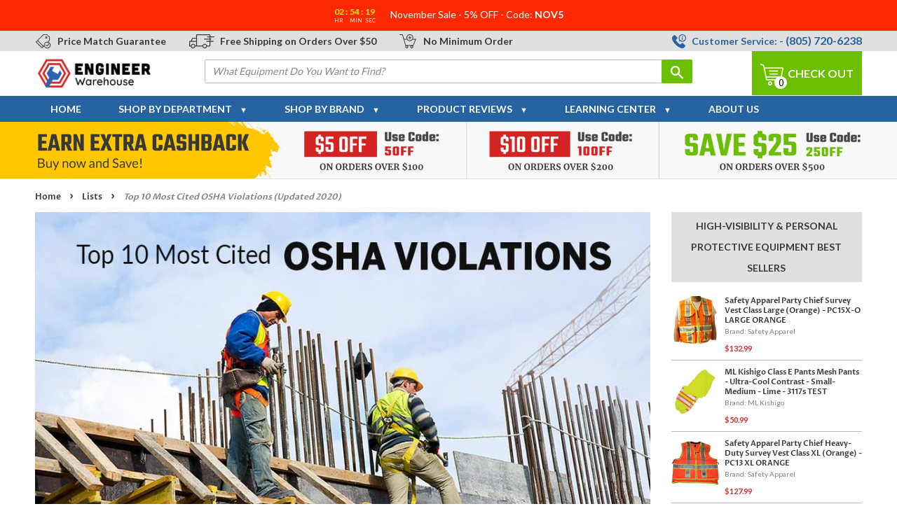

--- FILE ---
content_type: text/html; charset=utf-8
request_url: https://engineerwarehouse.com/blogs/lists/top-10-most-cited-osha-violations
body_size: 47548
content:
<!doctype html>
<!--[if lt IE 7]><html class="no-js lt-ie9 lt-ie8 lt-ie7" lang="en"> <![endif]-->
<!--[if IE 7]><html class="no-js lt-ie9 lt-ie8" lang="en"> <![endif]-->
<!--[if IE 8]><html class="no-js lt-ie9" lang="en"> <![endif]-->
<!--[if IE 9 ]><html class="ie9 no-js"> <![endif]-->
<!--[if (gt IE 9)|!(IE)]><!--> <html class="no-js" lang="en"> <!--<![endif]-->
<head>

  
  <link rel="shortcut icon" href="//engineerwarehouse.com/cdn/shop/files/favicon_32x32.png?v=1613522522" type="image/png" />
   
  
  <!-- Title and description ================================================== -->
  <title>
  Top 10 Most Cited OSHA Violations (Updated 2020) | Engineer Warehouse
  </title>

  
  <meta name="description" content="Following OSHA standards can prevent workplace accidents, yet many people continue to violate these standards. Here are the top 10 most cited OSHA violations.">
  

  <!-- Social meta ================================================== -->
  <!-- /snippets/social-meta-tags.liquid -->




<meta property="og:site_name" content="Engineer Warehouse">
<meta property="og:url" content="https://engineerwarehouse.com/blogs/lists/top-10-most-cited-osha-violations">
<meta property="og:title" content="Top 10 Most Cited OSHA Violations (Updated 2020)">
<meta property="og:type" content="article">
<meta property="og:description" content="In order to survive day after day, having a job is a necessity. Being employed allows us to afford our basic needs and luxuries, and it also provides us with something to do most days of the week. Having a trade is thus both necessary and unavoidable, but it does not change the fact that hazards are an inevitable part of any job. 
Even working in offices exposes employees to some forms of hazards, such as repetitive strain injuries, slipping, and falling. However, work environments that are filled with more dangerous elements present an entirely different level of hazards. These work environments can be construction zones, healthcare facilities, laboratories, oil and gas fields, and many more. Heavy machinery, toxic substances, and other harsh elements abound in these locations, but that doesn’t mean accidents can’t be prevented. Safety is indeed a top priority in any line of work, and one way to achieve this is to follow OSHA standards.


I. Understanding OSHA Standards

II. Top 10 Most Violated OSHA Standards

1. Fall Protection
2. Hazard Communication
3. Scaffolding
4. Control of Hazardous Energy (Lockout/Tagout)
5. Respiratory Protection
6. Ladders
7. Powered Industrial Trucks
8. Fall Protection – Training Requirements 
9. Machine Guarding
10. Personal Protective and Lifesaving Equipment – Eye and Face Protection


III. Choosing the Right PPE According to OSHA Standards


Understanding OSHA Standards

If it had not been for the grisly workplace fatalities during the mid-20th century,  the Occupational Safety and Health (OSH) Act would not have been formed. In the early 1970s, the U.S. Congress proposed the OSH Act because of the 14,000 occupational fatalities that were happening annually. Additionally, there were over 2 million job-related disabilities and 300,000 cases of job-related diseases. After almost a century of employees being exposed to the dangers of the industrial age, President Richard Nixon signed the OSH Act into law in December of 1970. On April 28, 1971, the Act became effective, thus giving birth to the Occupational Safety and Health Administration (OSHA).
Right after the inception of OSHA, the administration established standards for five industries with the worst safety hazards: lumber and wood milling, marine cargo handling, roofing and sheet metal work, mobile homes, and meat industries. Today, however, virtually every industry and its workers are covered by OSHA standards. To be more specific, OSHA standards cover all employers and employees in the private sector, state and local government agencies, and federal government agencies. The most well-known OSHA standards at present cover maritime, agriculture, general industry, and construction.
Simply put, OSHA standards are designed to protect workers against workplace hazards. They also serve as criteria for determining whether employers are complying with the OSH Act laws. According to these laws, employers are responsible for maintaining the overall safety of work environments and mitigating serious workplace hazards. Moreover, these laws state that employees have the right to work in an environment where they have access to safety and health protection. 
The main responsibility of OSHA is to enforce its standards to mitigate the hazards in regulated industries. One of the ways the administration carries out this responsibility is through random inspections. These random safety inspections have been proven to help reduce work-related injuries. Apart from enforcing standards, OSHA is also responsible for providing regulated entities and workers with assistance and training. 
II. Top 10 Most Violated OSHA Standards

There are a variety of consequences when employers violate OSHA standards. Employers have to pay thousands of dollars in fines, and this amount increases as the gravity of the violation worsens. Besides OSHA penalties, employers are bound to pay legal damages when employees get injured or even killed on the job. Moreover, they can face charges of criminal negligence resulting in the deaths of workers. Companies that violate safety and health standards will also be placed under scrutiny and be seen in a bad light by clients, partners, and the community in general. Of course, the biggest consequences of OSHA violations are tragic accidents resulting in injuries or even casualties. The cost of human life is, needless to say, irreparable and beyond compensable.
Most work-related injuries and deaths are easily preventable, yet a great number of industries continue to violate OSHA standards. Because of this, OSHA releases a list of the most frequently cited violations each year. This list serves as a useful guide for identifying the most common shortcomings of employers across various sectors when it comes to workplace safety. This way, every employer can take the necessary steps to prevent job-related injuries. The list also serves as a reminder for employees to do their individual roles in maintaining overall safety. So without further ado, here are the top ten most cited OSHA violations of 2019 to early 2020.
1. Fall Protection 
For years, the standard 1926.501, which covers the duty to have fall protection, remains undefeated in topping the list of the most cited OSHA violations. Falls are the leading causes of work-related injuries. Employees can tumble down from overhead platforms and other high places, such as elevated workstations and roofs. They can also fall into trenches or through the holes in walls. Furthermore, this standard applies to work environments in which employees can fall onto dangerous machines. While it’s imperative to follow all of the OSHA standards, it also won’t hurt to take extra precautionary measures to protect employees against falls. 

Under the fall protection standard, employers are required to set up guard rails, toe boards, or covers on floor holes. These safety rails can also be placed around elevated platforms that are at least six feet high. Marking holes on the floor with pennant flags or other marking tools can also prevent employees from falling into them. Additionally, there should be stair railings and safety harnesses, lines, and nets in areas with fall hazards. 
2. Hazard Communication
The second most violated OSHA standard is the Hazard Communication standard 1910.1200, which applies to employees exposed to chemicals. This standard requires manufacturers and importers to evaluate the specific hazards of chemicals and to make labels and safety data sheets containing these hazards. This way, employees and customers can readily access and easily understand the information about certain chemical hazards.
It’s also the responsibility of employers to train their employees on how to correctly handle and deal with hazardous chemicals. Moreover, they need to provide their employees with the proper protective equipment, like masks, coats, and gloves. 
3. Scaffolding
Over 2 million workers work on scaffolds, which are temporary platforms used to raise construction employees. When scaffolds are not well-constructed, chances are they’ll break or collapse, causing employees to fall over. It is estimated that over 70% of scaffold-related accidents involve employees tripping over broken scaffolds and getting struck by falling scaffolds. That’s why employers and employees alike should follow the scaffold standard 1926.451.
This standard aims to protect workers against injuries and deaths caused by falling from suspension scaffolds. Under this standard, fall protection equipment such as guard rails should be placed on scaffolds raised at least 10 feet above ground level. Additionally, the standard aims to protect employees against electrocutions while they work on scaffolds near power lines. It also includes how to use, maintain, and inspect mobile scaffolds.
4. Control of Hazardous Energy (Lockout/Tagout)
Any machine is subject to regular maintenance and servicing. During these activities, however, the machines might unexpectedly and suddenly turn on because of their stored energy. Some examples of these situations are steam valves automatically starting up, jammed conveyors suddenly working, or wires of equipment shorting out. Another example is an employee accidentally activating a machine without knowing that a fellow employee is simultaneously working inside that machine. These situations can result in serious or even fatal injuries, such as burns, electric shocks, crushes, and amputations. More often than not, electricians, machinists, and craftspeople are at great risk of experiencing these hazards. 

Because of this, employers should follow the lockout/tagout standard 1910.147, which aims to control the hazardous stored energy of equipment. The most important element of this standard is the use of energy control devices to prevent a machine from suddenly running. According to this standard, employers should require workers to place labels on machines during maintenance. These labels should warn others against operating the machines that the labels are tagging. These machines include those that run on pneumatic, thermal, hydraulic, electrical, chemical, mechanical, and other sources of energy. 
Machines powered by electricity are breeding grounds for arc flash hazards, which can cause severe burns. To be well-protected against arc flash hazards, those working around these machines should wear flame-resistant vests or flame-resistant shirts. 
5. Respiratory Protection
Factories, warehouses, and other workplaces across the U.S. are filled with air pollutants, such as dust particles, fumes, smoke, mist, and sprays. When exposed to such elements, especially for long periods, the well-being of employees can be adversely affected. In fact, air pollutants have become the leading causes of lung cancer, infections, and other severely debilitating or fatal diseases. Those who work in confined, poorly-ventilated spaces with low oxygen levels are also at risk of developing various respiratory diseases. For this reason, employers must comply with the respiratory protection standard 1910.134. Doing so can significantly reduce these hazards and prevent a significant number of illnesses and deaths. 

Basically, the respiratory protection standard involves the use of respirators in the workplace. Respirators are designed to protect workers from inhaling hazardous contaminants in the air. There are also respirators made to remove pollutants from the air by filtering out particles and purifying the air at the same time.
6. Ladders
Using ladders is the most common cause of fall injuries in many workplaces. Because of this, OSHA made a separate section on this under its fall protection standard. This section covers employers across all sectors. 
There are many ladders used in various industries, but the main types of ladders used by most employees are portable ladders and fixed ladders. OSHA provides several recommendations on using these two types of ladders under the standard subpart 1926.1053 about stairways and ladders. Basically, this standard subpart covers the clearance of every step, rung, and cleat of ladders as well as the minimum weight capacity of ladders.
7. Powered Industrial Trucks
Next on the list involves perhaps the most apparent hazard on job sites yet continues to be overlooked by some companies. This hazard concerns powered industrial trucks, also known as forklifts or lift trucks. Make no mistake about it—these machines seem dangerous at first sight, and they are dangerous while in use. Accidents can happen as employees handle heavy loads while maneuvering these machines. However, when employees and employers comply with the powered industrial trucks standard 1910.178, these machines will surely be a lot safer to use. 

The best precautionary measure to prevent forklift-related accidents depends on the type of trucks being used as well as the type of job site on which they are used. In general, employers should ensure that the forklift drivers they hire should be competent enough to operate their powered industrial trucks. With this in mind, employers should provide powered industrial truck operators with relevant training. Employees working with or around these machines should also wear high-visibility apparel, such as high-visibility vests and shirts. By wearing these garments, forklift drivers can easily see their fellow employees and, in turn, steer their forklifts away from them. 
8. Fall Protection – Training Requirements 
The eighth most frequently cited violation is related to the first one on the list. This violation involves the standard 1926.503, which refers to the training requirements for fall protection. It requires training employees on how to determine the sources of falling hazards in the workplace and how to use fall protection equipment. After completion of this training, employers are required to prepare a written certification record containing the list of workers who have completed the training. In addition to this, the standard states that employers should designate specific roles to employees in the prevention of fall hazards. 
9. Machine Guarding
Probably one of the most frightening accidents that can happen to any machine operator is getting injured by machines. Each year, machines cause over 800 deaths and 18,000 injuries, such as crush injuries, lacerations, abrasions, and amputations. Among all occupational injuries, amputation is one of the most crippling and most severe. Hands are essential tools of the trade, and losing them might also mean losing the ability to work directly with machines. That said, it’s an absolute requisite for employers to put the appropriate safeguards around machines. Under the machine guarding standard 1910.212, the guarding devices that employers can use include adjustable, self-adjusting, interlocked, and fixed guards.
10. Personal Protective and Lifesaving Equipment – Eye and Face Protection
Getting blinded while working is something that any of us wants to avoid. However, many industries continue to violate the eye and face protection standard 1926.102. In fact, every year, thousands of workers are blinded due to job-related accidents. These accidents typically involve toxic chemicals, flying particles, vapors, and many other substances. If employers had properly enforced the standards in their workplaces, these accidents could have been easily avoided.
Eye and face protection should be worn at all times when employees are exposed to chemical, radiological, mechanical, and environmental contaminants and hazards. Welders and woodcutters are also required to wear eye and face protective gear. This gear includes face shields, safety glasses, and goggles.

Choosing the Right PPE According to OSHA Standards 
OSHA standards mainly exist to guide employers and employees in keeping the job sites free of hazards and accidents. However, there are a huge number of OSHA standards created, so learning all of them might be overwhelming or admittedly tedious. That’s why employers should find out the standards under which their organizations fall. This way, they can narrow down the list of standards that they need to understand and follow. Moreover, determining the hazards present in their workplaces is key to taking the necessary safety measures. Whatever measure your company needs to take, the compliance and participation of both employers and employees are crucial in maintaining the overall safety in workplaces.

Most workplace accidents can be easily prevented when employees wear appropriate personal protective equipment (PPE). This equipment includes apparel and accessories that are designed to keep wearers safe on the job. However, with a lot of manufacturers of PPE out there, it can be challenging to choose the right one for employees to wear. Luckily, Engineer Warehouse has sourced top-quality high-visibility and personal protective equipment from the best manufacturers. Comfort and quality are some of the most important factors in choosing the best PPE, and these garments and accessories offer just these things. 





Author Profile 

Diet Salazar is a researcher and technical writer of information-packed articles for various industries, including the AEC industry. She spends her free time learning about small building projects and new design trends.



">

<meta property="og:image" content="http://engineerwarehouse.com/cdn/shop/articles/8513eb01afc6f43e1f6e720f48223789_1200x1200.jpg?v=1638426224">
<meta property="og:image:secure_url" content="https://engineerwarehouse.com/cdn/shop/articles/8513eb01afc6f43e1f6e720f48223789_1200x1200.jpg?v=1638426224">


  <meta name="twitter:site" content="@EngrWarehouse">

<meta name="twitter:card" content="summary_large_image">
<meta name="twitter:title" content="Top 10 Most Cited OSHA Violations (Updated 2020)">
<meta name="twitter:description" content="In order to survive day after day, having a job is a necessity. Being employed allows us to afford our basic needs and luxuries, and it also provides us with something to do most days of the week. Having a trade is thus both necessary and unavoidable, but it does not change the fact that hazards are an inevitable part of any job. 
Even working in offices exposes employees to some forms of hazards, such as repetitive strain injuries, slipping, and falling. However, work environments that are filled with more dangerous elements present an entirely different level of hazards. These work environments can be construction zones, healthcare facilities, laboratories, oil and gas fields, and many more. Heavy machinery, toxic substances, and other harsh elements abound in these locations, but that doesn’t mean accidents can’t be prevented. Safety is indeed a top priority in any line of work, and one way to achieve this is to follow OSHA standards.


I. Understanding OSHA Standards

II. Top 10 Most Violated OSHA Standards

1. Fall Protection
2. Hazard Communication
3. Scaffolding
4. Control of Hazardous Energy (Lockout/Tagout)
5. Respiratory Protection
6. Ladders
7. Powered Industrial Trucks
8. Fall Protection – Training Requirements 
9. Machine Guarding
10. Personal Protective and Lifesaving Equipment – Eye and Face Protection


III. Choosing the Right PPE According to OSHA Standards


Understanding OSHA Standards

If it had not been for the grisly workplace fatalities during the mid-20th century,  the Occupational Safety and Health (OSH) Act would not have been formed. In the early 1970s, the U.S. Congress proposed the OSH Act because of the 14,000 occupational fatalities that were happening annually. Additionally, there were over 2 million job-related disabilities and 300,000 cases of job-related diseases. After almost a century of employees being exposed to the dangers of the industrial age, President Richard Nixon signed the OSH Act into law in December of 1970. On April 28, 1971, the Act became effective, thus giving birth to the Occupational Safety and Health Administration (OSHA).
Right after the inception of OSHA, the administration established standards for five industries with the worst safety hazards: lumber and wood milling, marine cargo handling, roofing and sheet metal work, mobile homes, and meat industries. Today, however, virtually every industry and its workers are covered by OSHA standards. To be more specific, OSHA standards cover all employers and employees in the private sector, state and local government agencies, and federal government agencies. The most well-known OSHA standards at present cover maritime, agriculture, general industry, and construction.
Simply put, OSHA standards are designed to protect workers against workplace hazards. They also serve as criteria for determining whether employers are complying with the OSH Act laws. According to these laws, employers are responsible for maintaining the overall safety of work environments and mitigating serious workplace hazards. Moreover, these laws state that employees have the right to work in an environment where they have access to safety and health protection. 
The main responsibility of OSHA is to enforce its standards to mitigate the hazards in regulated industries. One of the ways the administration carries out this responsibility is through random inspections. These random safety inspections have been proven to help reduce work-related injuries. Apart from enforcing standards, OSHA is also responsible for providing regulated entities and workers with assistance and training. 
II. Top 10 Most Violated OSHA Standards

There are a variety of consequences when employers violate OSHA standards. Employers have to pay thousands of dollars in fines, and this amount increases as the gravity of the violation worsens. Besides OSHA penalties, employers are bound to pay legal damages when employees get injured or even killed on the job. Moreover, they can face charges of criminal negligence resulting in the deaths of workers. Companies that violate safety and health standards will also be placed under scrutiny and be seen in a bad light by clients, partners, and the community in general. Of course, the biggest consequences of OSHA violations are tragic accidents resulting in injuries or even casualties. The cost of human life is, needless to say, irreparable and beyond compensable.
Most work-related injuries and deaths are easily preventable, yet a great number of industries continue to violate OSHA standards. Because of this, OSHA releases a list of the most frequently cited violations each year. This list serves as a useful guide for identifying the most common shortcomings of employers across various sectors when it comes to workplace safety. This way, every employer can take the necessary steps to prevent job-related injuries. The list also serves as a reminder for employees to do their individual roles in maintaining overall safety. So without further ado, here are the top ten most cited OSHA violations of 2019 to early 2020.
1. Fall Protection 
For years, the standard 1926.501, which covers the duty to have fall protection, remains undefeated in topping the list of the most cited OSHA violations. Falls are the leading causes of work-related injuries. Employees can tumble down from overhead platforms and other high places, such as elevated workstations and roofs. They can also fall into trenches or through the holes in walls. Furthermore, this standard applies to work environments in which employees can fall onto dangerous machines. While it’s imperative to follow all of the OSHA standards, it also won’t hurt to take extra precautionary measures to protect employees against falls. 

Under the fall protection standard, employers are required to set up guard rails, toe boards, or covers on floor holes. These safety rails can also be placed around elevated platforms that are at least six feet high. Marking holes on the floor with pennant flags or other marking tools can also prevent employees from falling into them. Additionally, there should be stair railings and safety harnesses, lines, and nets in areas with fall hazards. 
2. Hazard Communication
The second most violated OSHA standard is the Hazard Communication standard 1910.1200, which applies to employees exposed to chemicals. This standard requires manufacturers and importers to evaluate the specific hazards of chemicals and to make labels and safety data sheets containing these hazards. This way, employees and customers can readily access and easily understand the information about certain chemical hazards.
It’s also the responsibility of employers to train their employees on how to correctly handle and deal with hazardous chemicals. Moreover, they need to provide their employees with the proper protective equipment, like masks, coats, and gloves. 
3. Scaffolding
Over 2 million workers work on scaffolds, which are temporary platforms used to raise construction employees. When scaffolds are not well-constructed, chances are they’ll break or collapse, causing employees to fall over. It is estimated that over 70% of scaffold-related accidents involve employees tripping over broken scaffolds and getting struck by falling scaffolds. That’s why employers and employees alike should follow the scaffold standard 1926.451.
This standard aims to protect workers against injuries and deaths caused by falling from suspension scaffolds. Under this standard, fall protection equipment such as guard rails should be placed on scaffolds raised at least 10 feet above ground level. Additionally, the standard aims to protect employees against electrocutions while they work on scaffolds near power lines. It also includes how to use, maintain, and inspect mobile scaffolds.
4. Control of Hazardous Energy (Lockout/Tagout)
Any machine is subject to regular maintenance and servicing. During these activities, however, the machines might unexpectedly and suddenly turn on because of their stored energy. Some examples of these situations are steam valves automatically starting up, jammed conveyors suddenly working, or wires of equipment shorting out. Another example is an employee accidentally activating a machine without knowing that a fellow employee is simultaneously working inside that machine. These situations can result in serious or even fatal injuries, such as burns, electric shocks, crushes, and amputations. More often than not, electricians, machinists, and craftspeople are at great risk of experiencing these hazards. 

Because of this, employers should follow the lockout/tagout standard 1910.147, which aims to control the hazardous stored energy of equipment. The most important element of this standard is the use of energy control devices to prevent a machine from suddenly running. According to this standard, employers should require workers to place labels on machines during maintenance. These labels should warn others against operating the machines that the labels are tagging. These machines include those that run on pneumatic, thermal, hydraulic, electrical, chemical, mechanical, and other sources of energy. 
Machines powered by electricity are breeding grounds for arc flash hazards, which can cause severe burns. To be well-protected against arc flash hazards, those working around these machines should wear flame-resistant vests or flame-resistant shirts. 
5. Respiratory Protection
Factories, warehouses, and other workplaces across the U.S. are filled with air pollutants, such as dust particles, fumes, smoke, mist, and sprays. When exposed to such elements, especially for long periods, the well-being of employees can be adversely affected. In fact, air pollutants have become the leading causes of lung cancer, infections, and other severely debilitating or fatal diseases. Those who work in confined, poorly-ventilated spaces with low oxygen levels are also at risk of developing various respiratory diseases. For this reason, employers must comply with the respiratory protection standard 1910.134. Doing so can significantly reduce these hazards and prevent a significant number of illnesses and deaths. 

Basically, the respiratory protection standard involves the use of respirators in the workplace. Respirators are designed to protect workers from inhaling hazardous contaminants in the air. There are also respirators made to remove pollutants from the air by filtering out particles and purifying the air at the same time.
6. Ladders
Using ladders is the most common cause of fall injuries in many workplaces. Because of this, OSHA made a separate section on this under its fall protection standard. This section covers employers across all sectors. 
There are many ladders used in various industries, but the main types of ladders used by most employees are portable ladders and fixed ladders. OSHA provides several recommendations on using these two types of ladders under the standard subpart 1926.1053 about stairways and ladders. Basically, this standard subpart covers the clearance of every step, rung, and cleat of ladders as well as the minimum weight capacity of ladders.
7. Powered Industrial Trucks
Next on the list involves perhaps the most apparent hazard on job sites yet continues to be overlooked by some companies. This hazard concerns powered industrial trucks, also known as forklifts or lift trucks. Make no mistake about it—these machines seem dangerous at first sight, and they are dangerous while in use. Accidents can happen as employees handle heavy loads while maneuvering these machines. However, when employees and employers comply with the powered industrial trucks standard 1910.178, these machines will surely be a lot safer to use. 

The best precautionary measure to prevent forklift-related accidents depends on the type of trucks being used as well as the type of job site on which they are used. In general, employers should ensure that the forklift drivers they hire should be competent enough to operate their powered industrial trucks. With this in mind, employers should provide powered industrial truck operators with relevant training. Employees working with or around these machines should also wear high-visibility apparel, such as high-visibility vests and shirts. By wearing these garments, forklift drivers can easily see their fellow employees and, in turn, steer their forklifts away from them. 
8. Fall Protection – Training Requirements 
The eighth most frequently cited violation is related to the first one on the list. This violation involves the standard 1926.503, which refers to the training requirements for fall protection. It requires training employees on how to determine the sources of falling hazards in the workplace and how to use fall protection equipment. After completion of this training, employers are required to prepare a written certification record containing the list of workers who have completed the training. In addition to this, the standard states that employers should designate specific roles to employees in the prevention of fall hazards. 
9. Machine Guarding
Probably one of the most frightening accidents that can happen to any machine operator is getting injured by machines. Each year, machines cause over 800 deaths and 18,000 injuries, such as crush injuries, lacerations, abrasions, and amputations. Among all occupational injuries, amputation is one of the most crippling and most severe. Hands are essential tools of the trade, and losing them might also mean losing the ability to work directly with machines. That said, it’s an absolute requisite for employers to put the appropriate safeguards around machines. Under the machine guarding standard 1910.212, the guarding devices that employers can use include adjustable, self-adjusting, interlocked, and fixed guards.
10. Personal Protective and Lifesaving Equipment – Eye and Face Protection
Getting blinded while working is something that any of us wants to avoid. However, many industries continue to violate the eye and face protection standard 1926.102. In fact, every year, thousands of workers are blinded due to job-related accidents. These accidents typically involve toxic chemicals, flying particles, vapors, and many other substances. If employers had properly enforced the standards in their workplaces, these accidents could have been easily avoided.
Eye and face protection should be worn at all times when employees are exposed to chemical, radiological, mechanical, and environmental contaminants and hazards. Welders and woodcutters are also required to wear eye and face protective gear. This gear includes face shields, safety glasses, and goggles.

Choosing the Right PPE According to OSHA Standards 
OSHA standards mainly exist to guide employers and employees in keeping the job sites free of hazards and accidents. However, there are a huge number of OSHA standards created, so learning all of them might be overwhelming or admittedly tedious. That’s why employers should find out the standards under which their organizations fall. This way, they can narrow down the list of standards that they need to understand and follow. Moreover, determining the hazards present in their workplaces is key to taking the necessary safety measures. Whatever measure your company needs to take, the compliance and participation of both employers and employees are crucial in maintaining the overall safety in workplaces.

Most workplace accidents can be easily prevented when employees wear appropriate personal protective equipment (PPE). This equipment includes apparel and accessories that are designed to keep wearers safe on the job. However, with a lot of manufacturers of PPE out there, it can be challenging to choose the right one for employees to wear. Luckily, Engineer Warehouse has sourced top-quality high-visibility and personal protective equipment from the best manufacturers. Comfort and quality are some of the most important factors in choosing the best PPE, and these garments and accessories offer just these things. 





Author Profile 

Diet Salazar is a researcher and technical writer of information-packed articles for various industries, including the AEC industry. She spends her free time learning about small building projects and new design trends.



">

  
  <link href="https://fonts.googleapis.com/css2?family=Lato:wght@300;400;700;900&display=swap" rel="stylesheet">
  <link href="https://fonts.googleapis.com/css?family=Playfair+Display:400,400i,700,700i,900" rel="stylesheet">

  <!-- Helpers ================================================== -->
  <link rel="canonical" href="https://engineerwarehouse.com/blogs/lists/top-10-most-cited-osha-violations">
  <meta name="viewport" content="width=device-width,initial-scale=1">
  <meta name="theme-color" content="#59ab13">
  
  <meta name="google-site-verification" content="YrxNqfX9b3_0KOJoe5EjXOsJeE88ZZJgTBzUp5go6vU" />

  <!-- CSS ================================================== -->
  <link href="//engineerwarehouse.com/cdn/shop/t/36/assets/slick.css?v=81466733076429793891642067688" rel="stylesheet" type="text/css" media="all" />
  <link href="//engineerwarehouse.com/cdn/shop/t/36/assets/timber.scss.css?v=144142548590410199691764021524" rel="stylesheet" type="text/css" media="all" />
  <link href="//engineerwarehouse.com/cdn/shop/t/36/assets/theme.scss.css?v=58791112920512190101764021524" rel="stylesheet" type="text/css" media="all" />
  
  

  <script>
    window.theme = window.theme || {};

    var theme = {
      strings: {
        addToCart: "Add to Cart",
        soldOut: "Sold Out",
        unavailable: "Unavailable",
        zoomClose: "Close (Esc)",
        zoomPrev: "Previous (Left arrow key)",
        zoomNext: "Next (Right arrow key)",
        addressError: "Error looking up that address",
        addressNoResults: "No results for that address",
        addressQueryLimit: "You have exceeded the Google API usage limit. Consider upgrading to a \u003ca href=\"https:\/\/developers.google.com\/maps\/premium\/usage-limits\"\u003ePremium Plan\u003c\/a\u003e.",
        authError: "There was a problem authenticating your Google Maps API Key."
      },
      settings: {
        // Adding some settings to allow the editor to update correctly when they are changed
        enableWideLayout: true,
        typeAccentTransform: true,
        typeAccentSpacing: false,
        baseFontSize: '16px',
        headerBaseFontSize: '26px',
        accentFontSize: '16px'
      },
      variables: {
        mediaQueryMedium: 'screen and (max-width: 768px)',
        bpSmall: false
      },
      moneyFormat: "${{amount}}"
    }

    document.documentElement.className = document.documentElement.className.replace('no-js', 'supports-js');
  </script>

  <!-- Header hook for plugins ================================================== --><script>window.performance && window.performance.mark && window.performance.mark('shopify.content_for_header.start');</script><meta name="google-site-verification" content="9F4xzNCw3AeRmLW6VRzBgOpuOxkZ8fICVf4qa7OAGP4">
<meta id="shopify-digital-wallet" name="shopify-digital-wallet" content="/3951362163/digital_wallets/dialog">
<meta name="shopify-checkout-api-token" content="7f7c7a193bd54c09d6e852b528d81bb3">
<meta id="in-context-paypal-metadata" data-shop-id="3951362163" data-venmo-supported="false" data-environment="production" data-locale="en_US" data-paypal-v4="true" data-currency="USD">
<link rel="alternate" type="application/atom+xml" title="Feed" href="/blogs/lists.atom" />
<script async="async" src="/checkouts/internal/preloads.js?locale=en-US"></script>
<link rel="preconnect" href="https://shop.app" crossorigin="anonymous">
<script async="async" src="https://shop.app/checkouts/internal/preloads.js?locale=en-US&shop_id=3951362163" crossorigin="anonymous"></script>
<script id="apple-pay-shop-capabilities" type="application/json">{"shopId":3951362163,"countryCode":"US","currencyCode":"USD","merchantCapabilities":["supports3DS"],"merchantId":"gid:\/\/shopify\/Shop\/3951362163","merchantName":"Engineer Warehouse","requiredBillingContactFields":["postalAddress","email","phone"],"requiredShippingContactFields":["postalAddress","email","phone"],"shippingType":"shipping","supportedNetworks":["visa","masterCard","amex","discover","elo","jcb"],"total":{"type":"pending","label":"Engineer Warehouse","amount":"1.00"},"shopifyPaymentsEnabled":true,"supportsSubscriptions":true}</script>
<script id="shopify-features" type="application/json">{"accessToken":"7f7c7a193bd54c09d6e852b528d81bb3","betas":["rich-media-storefront-analytics"],"domain":"engineerwarehouse.com","predictiveSearch":true,"shopId":3951362163,"locale":"en"}</script>
<script>var Shopify = Shopify || {};
Shopify.shop = "engineer-warehouse.myshopify.com";
Shopify.locale = "en";
Shopify.currency = {"active":"USD","rate":"1.0"};
Shopify.country = "US";
Shopify.theme = {"name":"eWarehouse - v2.7Airene (tags+Figma changes)","id":121690226803,"schema_name":"Minimal","schema_version":"7.0.0","theme_store_id":380,"role":"main"};
Shopify.theme.handle = "null";
Shopify.theme.style = {"id":null,"handle":null};
Shopify.cdnHost = "engineerwarehouse.com/cdn";
Shopify.routes = Shopify.routes || {};
Shopify.routes.root = "/";</script>
<script type="module">!function(o){(o.Shopify=o.Shopify||{}).modules=!0}(window);</script>
<script>!function(o){function n(){var o=[];function n(){o.push(Array.prototype.slice.apply(arguments))}return n.q=o,n}var t=o.Shopify=o.Shopify||{};t.loadFeatures=n(),t.autoloadFeatures=n()}(window);</script>
<script>
  window.ShopifyPay = window.ShopifyPay || {};
  window.ShopifyPay.apiHost = "shop.app\/pay";
  window.ShopifyPay.redirectState = null;
</script>
<script id="shop-js-analytics" type="application/json">{"pageType":"article"}</script>
<script defer="defer" async type="module" src="//engineerwarehouse.com/cdn/shopifycloud/shop-js/modules/v2/client.init-shop-cart-sync_BdyHc3Nr.en.esm.js"></script>
<script defer="defer" async type="module" src="//engineerwarehouse.com/cdn/shopifycloud/shop-js/modules/v2/chunk.common_Daul8nwZ.esm.js"></script>
<script type="module">
  await import("//engineerwarehouse.com/cdn/shopifycloud/shop-js/modules/v2/client.init-shop-cart-sync_BdyHc3Nr.en.esm.js");
await import("//engineerwarehouse.com/cdn/shopifycloud/shop-js/modules/v2/chunk.common_Daul8nwZ.esm.js");

  window.Shopify.SignInWithShop?.initShopCartSync?.({"fedCMEnabled":true,"windoidEnabled":true});

</script>
<script>
  window.Shopify = window.Shopify || {};
  if (!window.Shopify.featureAssets) window.Shopify.featureAssets = {};
  window.Shopify.featureAssets['shop-js'] = {"shop-cart-sync":["modules/v2/client.shop-cart-sync_QYOiDySF.en.esm.js","modules/v2/chunk.common_Daul8nwZ.esm.js"],"init-fed-cm":["modules/v2/client.init-fed-cm_DchLp9rc.en.esm.js","modules/v2/chunk.common_Daul8nwZ.esm.js"],"shop-button":["modules/v2/client.shop-button_OV7bAJc5.en.esm.js","modules/v2/chunk.common_Daul8nwZ.esm.js"],"init-windoid":["modules/v2/client.init-windoid_DwxFKQ8e.en.esm.js","modules/v2/chunk.common_Daul8nwZ.esm.js"],"shop-cash-offers":["modules/v2/client.shop-cash-offers_DWtL6Bq3.en.esm.js","modules/v2/chunk.common_Daul8nwZ.esm.js","modules/v2/chunk.modal_CQq8HTM6.esm.js"],"shop-toast-manager":["modules/v2/client.shop-toast-manager_CX9r1SjA.en.esm.js","modules/v2/chunk.common_Daul8nwZ.esm.js"],"init-shop-email-lookup-coordinator":["modules/v2/client.init-shop-email-lookup-coordinator_UhKnw74l.en.esm.js","modules/v2/chunk.common_Daul8nwZ.esm.js"],"pay-button":["modules/v2/client.pay-button_DzxNnLDY.en.esm.js","modules/v2/chunk.common_Daul8nwZ.esm.js"],"avatar":["modules/v2/client.avatar_BTnouDA3.en.esm.js"],"init-shop-cart-sync":["modules/v2/client.init-shop-cart-sync_BdyHc3Nr.en.esm.js","modules/v2/chunk.common_Daul8nwZ.esm.js"],"shop-login-button":["modules/v2/client.shop-login-button_D8B466_1.en.esm.js","modules/v2/chunk.common_Daul8nwZ.esm.js","modules/v2/chunk.modal_CQq8HTM6.esm.js"],"init-customer-accounts-sign-up":["modules/v2/client.init-customer-accounts-sign-up_C8fpPm4i.en.esm.js","modules/v2/client.shop-login-button_D8B466_1.en.esm.js","modules/v2/chunk.common_Daul8nwZ.esm.js","modules/v2/chunk.modal_CQq8HTM6.esm.js"],"init-shop-for-new-customer-accounts":["modules/v2/client.init-shop-for-new-customer-accounts_CVTO0Ztu.en.esm.js","modules/v2/client.shop-login-button_D8B466_1.en.esm.js","modules/v2/chunk.common_Daul8nwZ.esm.js","modules/v2/chunk.modal_CQq8HTM6.esm.js"],"init-customer-accounts":["modules/v2/client.init-customer-accounts_dRgKMfrE.en.esm.js","modules/v2/client.shop-login-button_D8B466_1.en.esm.js","modules/v2/chunk.common_Daul8nwZ.esm.js","modules/v2/chunk.modal_CQq8HTM6.esm.js"],"shop-follow-button":["modules/v2/client.shop-follow-button_CkZpjEct.en.esm.js","modules/v2/chunk.common_Daul8nwZ.esm.js","modules/v2/chunk.modal_CQq8HTM6.esm.js"],"lead-capture":["modules/v2/client.lead-capture_BntHBhfp.en.esm.js","modules/v2/chunk.common_Daul8nwZ.esm.js","modules/v2/chunk.modal_CQq8HTM6.esm.js"],"checkout-modal":["modules/v2/client.checkout-modal_CfxcYbTm.en.esm.js","modules/v2/chunk.common_Daul8nwZ.esm.js","modules/v2/chunk.modal_CQq8HTM6.esm.js"],"shop-login":["modules/v2/client.shop-login_Da4GZ2H6.en.esm.js","modules/v2/chunk.common_Daul8nwZ.esm.js","modules/v2/chunk.modal_CQq8HTM6.esm.js"],"payment-terms":["modules/v2/client.payment-terms_MV4M3zvL.en.esm.js","modules/v2/chunk.common_Daul8nwZ.esm.js","modules/v2/chunk.modal_CQq8HTM6.esm.js"]};
</script>
<script>(function() {
  var isLoaded = false;
  function asyncLoad() {
    if (isLoaded) return;
    isLoaded = true;
    var urls = ["https:\/\/d9fvwtvqz2fm1.cloudfront.net\/shop\/js\/discount-on-cart-pro.min.js?shop=engineer-warehouse.myshopify.com","https:\/\/d1an1e2qw504lz.cloudfront.net\/shop\/js\/cart-shipping-calculator-pro.min.js?shop=engineer-warehouse.myshopify.com"];
    for (var i = 0; i < urls.length; i++) {
      var s = document.createElement('script');
      s.type = 'text/javascript';
      s.async = true;
      s.src = urls[i];
      var x = document.getElementsByTagName('script')[0];
      x.parentNode.insertBefore(s, x);
    }
  };
  if(window.attachEvent) {
    window.attachEvent('onload', asyncLoad);
  } else {
    window.addEventListener('load', asyncLoad, false);
  }
})();</script>
<script id="__st">var __st={"a":3951362163,"offset":-28800,"reqid":"41e451cc-ac79-41b1-8542-9cb52a80776e-1768968274","pageurl":"engineerwarehouse.com\/blogs\/lists\/top-10-most-cited-osha-violations","s":"articles-383640338547","u":"47225adf647e","p":"article","rtyp":"article","rid":383640338547};</script>
<script>window.ShopifyPaypalV4VisibilityTracking = true;</script>
<script id="captcha-bootstrap">!function(){'use strict';const t='contact',e='account',n='new_comment',o=[[t,t],['blogs',n],['comments',n],[t,'customer']],c=[[e,'customer_login'],[e,'guest_login'],[e,'recover_customer_password'],[e,'create_customer']],r=t=>t.map((([t,e])=>`form[action*='/${t}']:not([data-nocaptcha='true']) input[name='form_type'][value='${e}']`)).join(','),a=t=>()=>t?[...document.querySelectorAll(t)].map((t=>t.form)):[];function s(){const t=[...o],e=r(t);return a(e)}const i='password',u='form_key',d=['recaptcha-v3-token','g-recaptcha-response','h-captcha-response',i],f=()=>{try{return window.sessionStorage}catch{return}},m='__shopify_v',_=t=>t.elements[u];function p(t,e,n=!1){try{const o=window.sessionStorage,c=JSON.parse(o.getItem(e)),{data:r}=function(t){const{data:e,action:n}=t;return t[m]||n?{data:e,action:n}:{data:t,action:n}}(c);for(const[e,n]of Object.entries(r))t.elements[e]&&(t.elements[e].value=n);n&&o.removeItem(e)}catch(o){console.error('form repopulation failed',{error:o})}}const l='form_type',E='cptcha';function T(t){t.dataset[E]=!0}const w=window,h=w.document,L='Shopify',v='ce_forms',y='captcha';let A=!1;((t,e)=>{const n=(g='f06e6c50-85a8-45c8-87d0-21a2b65856fe',I='https://cdn.shopify.com/shopifycloud/storefront-forms-hcaptcha/ce_storefront_forms_captcha_hcaptcha.v1.5.2.iife.js',D={infoText:'Protected by hCaptcha',privacyText:'Privacy',termsText:'Terms'},(t,e,n)=>{const o=w[L][v],c=o.bindForm;if(c)return c(t,g,e,D).then(n);var r;o.q.push([[t,g,e,D],n]),r=I,A||(h.body.append(Object.assign(h.createElement('script'),{id:'captcha-provider',async:!0,src:r})),A=!0)});var g,I,D;w[L]=w[L]||{},w[L][v]=w[L][v]||{},w[L][v].q=[],w[L][y]=w[L][y]||{},w[L][y].protect=function(t,e){n(t,void 0,e),T(t)},Object.freeze(w[L][y]),function(t,e,n,w,h,L){const[v,y,A,g]=function(t,e,n){const i=e?o:[],u=t?c:[],d=[...i,...u],f=r(d),m=r(i),_=r(d.filter((([t,e])=>n.includes(e))));return[a(f),a(m),a(_),s()]}(w,h,L),I=t=>{const e=t.target;return e instanceof HTMLFormElement?e:e&&e.form},D=t=>v().includes(t);t.addEventListener('submit',(t=>{const e=I(t);if(!e)return;const n=D(e)&&!e.dataset.hcaptchaBound&&!e.dataset.recaptchaBound,o=_(e),c=g().includes(e)&&(!o||!o.value);(n||c)&&t.preventDefault(),c&&!n&&(function(t){try{if(!f())return;!function(t){const e=f();if(!e)return;const n=_(t);if(!n)return;const o=n.value;o&&e.removeItem(o)}(t);const e=Array.from(Array(32),(()=>Math.random().toString(36)[2])).join('');!function(t,e){_(t)||t.append(Object.assign(document.createElement('input'),{type:'hidden',name:u})),t.elements[u].value=e}(t,e),function(t,e){const n=f();if(!n)return;const o=[...t.querySelectorAll(`input[type='${i}']`)].map((({name:t})=>t)),c=[...d,...o],r={};for(const[a,s]of new FormData(t).entries())c.includes(a)||(r[a]=s);n.setItem(e,JSON.stringify({[m]:1,action:t.action,data:r}))}(t,e)}catch(e){console.error('failed to persist form',e)}}(e),e.submit())}));const S=(t,e)=>{t&&!t.dataset[E]&&(n(t,e.some((e=>e===t))),T(t))};for(const o of['focusin','change'])t.addEventListener(o,(t=>{const e=I(t);D(e)&&S(e,y())}));const B=e.get('form_key'),M=e.get(l),P=B&&M;t.addEventListener('DOMContentLoaded',(()=>{const t=y();if(P)for(const e of t)e.elements[l].value===M&&p(e,B);[...new Set([...A(),...v().filter((t=>'true'===t.dataset.shopifyCaptcha))])].forEach((e=>S(e,t)))}))}(h,new URLSearchParams(w.location.search),n,t,e,['guest_login'])})(!0,!0)}();</script>
<script integrity="sha256-4kQ18oKyAcykRKYeNunJcIwy7WH5gtpwJnB7kiuLZ1E=" data-source-attribution="shopify.loadfeatures" defer="defer" src="//engineerwarehouse.com/cdn/shopifycloud/storefront/assets/storefront/load_feature-a0a9edcb.js" crossorigin="anonymous"></script>
<script crossorigin="anonymous" defer="defer" src="//engineerwarehouse.com/cdn/shopifycloud/storefront/assets/shopify_pay/storefront-65b4c6d7.js?v=20250812"></script>
<script data-source-attribution="shopify.dynamic_checkout.dynamic.init">var Shopify=Shopify||{};Shopify.PaymentButton=Shopify.PaymentButton||{isStorefrontPortableWallets:!0,init:function(){window.Shopify.PaymentButton.init=function(){};var t=document.createElement("script");t.src="https://engineerwarehouse.com/cdn/shopifycloud/portable-wallets/latest/portable-wallets.en.js",t.type="module",document.head.appendChild(t)}};
</script>
<script data-source-attribution="shopify.dynamic_checkout.buyer_consent">
  function portableWalletsHideBuyerConsent(e){var t=document.getElementById("shopify-buyer-consent"),n=document.getElementById("shopify-subscription-policy-button");t&&n&&(t.classList.add("hidden"),t.setAttribute("aria-hidden","true"),n.removeEventListener("click",e))}function portableWalletsShowBuyerConsent(e){var t=document.getElementById("shopify-buyer-consent"),n=document.getElementById("shopify-subscription-policy-button");t&&n&&(t.classList.remove("hidden"),t.removeAttribute("aria-hidden"),n.addEventListener("click",e))}window.Shopify?.PaymentButton&&(window.Shopify.PaymentButton.hideBuyerConsent=portableWalletsHideBuyerConsent,window.Shopify.PaymentButton.showBuyerConsent=portableWalletsShowBuyerConsent);
</script>
<script data-source-attribution="shopify.dynamic_checkout.cart.bootstrap">document.addEventListener("DOMContentLoaded",(function(){function t(){return document.querySelector("shopify-accelerated-checkout-cart, shopify-accelerated-checkout")}if(t())Shopify.PaymentButton.init();else{new MutationObserver((function(e,n){t()&&(Shopify.PaymentButton.init(),n.disconnect())})).observe(document.body,{childList:!0,subtree:!0})}}));
</script>
<link id="shopify-accelerated-checkout-styles" rel="stylesheet" media="screen" href="https://engineerwarehouse.com/cdn/shopifycloud/portable-wallets/latest/accelerated-checkout-backwards-compat.css" crossorigin="anonymous">
<style id="shopify-accelerated-checkout-cart">
        #shopify-buyer-consent {
  margin-top: 1em;
  display: inline-block;
  width: 100%;
}

#shopify-buyer-consent.hidden {
  display: none;
}

#shopify-subscription-policy-button {
  background: none;
  border: none;
  padding: 0;
  text-decoration: underline;
  font-size: inherit;
  cursor: pointer;
}

#shopify-subscription-policy-button::before {
  box-shadow: none;
}

      </style>

<script>window.performance && window.performance.mark && window.performance.mark('shopify.content_for_header.end');</script>

  
<!--[if lt IE 9]>
<script src="//cdnjs.cloudflare.com/ajax/libs/html5shiv/3.7.2/html5shiv.min.js" type="text/javascript"></script>
<![endif]-->


  <script src="//engineerwarehouse.com/cdn/shop/t/36/assets/jquery-2.2.3.min.js?v=58211863146907186831642067673"></script>
  

  <!--[if (gt IE 9)|!(IE)]><!--><script src="//engineerwarehouse.com/cdn/shop/t/36/assets/lazysizes.min.js?v=177476512571513845041642067675" async="async"> </script><!--<![endif]-->
  <!--[if lte IE 9]><script src="//engineerwarehouse.com/cdn/shop/t/36/assets/lazysizes.min.js?v=177476512571513845041642067675"></script><![endif]-->

  
  

  
  
<!-- Start of Judge.me Core -->
<link rel="dns-prefetch" href="https://cdn.judge.me/">
<script data-cfasync='false' class='jdgm-settings-script'>window.jdgmSettings={"pagination":5,"disable_web_reviews":false,"badge_no_review_text":"No reviews","badge_n_reviews_text":"{{ n }} review/reviews","hide_badge_preview_if_no_reviews":true,"badge_hide_text":false,"enforce_center_preview_badge":false,"widget_title":"Customer Reviews","widget_open_form_text":"Write a review","widget_close_form_text":"Cancel review","widget_refresh_page_text":"Refresh page","widget_summary_text":"Based on {{ number_of_reviews }} review/reviews","widget_no_review_text":"Be the first to write a review","widget_name_field_text":"Display name","widget_verified_name_field_text":"Verified Name (public)","widget_name_placeholder_text":"Display name","widget_required_field_error_text":"This field is required.","widget_email_field_text":"Email address","widget_verified_email_field_text":"Verified Email (private, can not be edited)","widget_email_placeholder_text":"Your email address","widget_email_field_error_text":"Please enter a valid email address.","widget_rating_field_text":"Rating","widget_review_title_field_text":"Review Title","widget_review_title_placeholder_text":"Give your review a title","widget_review_body_field_text":"Review content","widget_review_body_placeholder_text":"Start writing here...","widget_pictures_field_text":"Picture/Video (optional)","widget_submit_review_text":"Submit Review","widget_submit_verified_review_text":"Submit Verified Review","widget_submit_success_msg_with_auto_publish":"Thank you! Please refresh the page in a few moments to see your review. You can remove or edit your review by logging into \u003ca href='https://judge.me/login' target='_blank' rel='nofollow noopener'\u003eJudge.me\u003c/a\u003e","widget_submit_success_msg_no_auto_publish":"Thank you! Your review will be published as soon as it is approved by the shop admin. You can remove or edit your review by logging into \u003ca href='https://judge.me/login' target='_blank' rel='nofollow noopener'\u003eJudge.me\u003c/a\u003e","widget_show_default_reviews_out_of_total_text":"Showing {{ n_reviews_shown }} out of {{ n_reviews }} reviews.","widget_show_all_link_text":"Show all","widget_show_less_link_text":"Show less","widget_author_said_text":"{{ reviewer_name }} said:","widget_days_text":"{{ n }} days ago","widget_weeks_text":"{{ n }} week/weeks ago","widget_months_text":"{{ n }} month/months ago","widget_years_text":"{{ n }} year/years ago","widget_yesterday_text":"Yesterday","widget_today_text":"Today","widget_replied_text":"\u003e\u003e {{ shop_name }} replied:","widget_read_more_text":"Read more","widget_reviewer_name_as_initial":"","widget_rating_filter_color":"#fbcd0a","widget_rating_filter_see_all_text":"See all reviews","widget_sorting_most_recent_text":"Most Recent","widget_sorting_highest_rating_text":"Highest Rating","widget_sorting_lowest_rating_text":"Lowest Rating","widget_sorting_with_pictures_text":"Only Pictures","widget_sorting_most_helpful_text":"Most Helpful","widget_open_question_form_text":"Ask a question","widget_reviews_subtab_text":"Reviews","widget_questions_subtab_text":"Questions","widget_question_label_text":"Question","widget_answer_label_text":"Answer","widget_question_placeholder_text":"Write your question here","widget_submit_question_text":"Submit Question","widget_question_submit_success_text":"Thank you for your question! We will notify you once it gets answered.","verified_badge_text":"Verified","verified_badge_bg_color":"","verified_badge_text_color":"","verified_badge_placement":"left-of-reviewer-name","widget_review_max_height":"","widget_hide_border":false,"widget_social_share":false,"widget_thumb":false,"widget_review_location_show":false,"widget_location_format":"","all_reviews_include_out_of_store_products":true,"all_reviews_out_of_store_text":"(out of store)","all_reviews_pagination":100,"all_reviews_product_name_prefix_text":"about","enable_review_pictures":false,"enable_question_anwser":false,"widget_theme":"default","review_date_format":"mm/dd/yyyy","default_sort_method":"most-recent","widget_product_reviews_subtab_text":"Product Reviews","widget_shop_reviews_subtab_text":"Shop Reviews","widget_other_products_reviews_text":"Reviews for other products","widget_store_reviews_subtab_text":"Store reviews","widget_no_store_reviews_text":"This store hasn't received any reviews yet","widget_web_restriction_product_reviews_text":"This product hasn't received any reviews yet","widget_no_items_text":"No items found","widget_show_more_text":"Show more","widget_write_a_store_review_text":"Write a Store Review","widget_other_languages_heading":"Reviews in Other Languages","widget_translate_review_text":"Translate review to {{ language }}","widget_translating_review_text":"Translating...","widget_show_original_translation_text":"Show original ({{ language }})","widget_translate_review_failed_text":"Review couldn't be translated.","widget_translate_review_retry_text":"Retry","widget_translate_review_try_again_later_text":"Try again later","show_product_url_for_grouped_product":false,"widget_sorting_pictures_first_text":"Pictures First","show_pictures_on_all_rev_page_mobile":false,"show_pictures_on_all_rev_page_desktop":false,"floating_tab_hide_mobile_install_preference":false,"floating_tab_button_name":"★ Reviews","floating_tab_title":"Let customers speak for us","floating_tab_button_color":"","floating_tab_button_background_color":"","floating_tab_url":"","floating_tab_url_enabled":false,"floating_tab_tab_style":"text","all_reviews_text_badge_text":"Customers rate us {{ shop.metafields.judgeme.all_reviews_rating | round: 1 }}/5 based on {{ shop.metafields.judgeme.all_reviews_count }} reviews.","all_reviews_text_badge_text_branded_style":"{{ shop.metafields.judgeme.all_reviews_rating | round: 1 }} out of 5 stars based on {{ shop.metafields.judgeme.all_reviews_count }} reviews","is_all_reviews_text_badge_a_link":false,"show_stars_for_all_reviews_text_badge":true,"all_reviews_text_badge_url":"","all_reviews_text_style":"text","all_reviews_text_color_style":"judgeme_brand_color","all_reviews_text_color":"#108474","all_reviews_text_show_jm_brand":true,"featured_carousel_show_header":true,"featured_carousel_title":"Let customers speak for us","testimonials_carousel_title":"Customers are saying","videos_carousel_title":"Real customer stories","cards_carousel_title":"Customers are saying","featured_carousel_count_text":"from {{ n }} reviews","featured_carousel_add_link_to_all_reviews_page":false,"featured_carousel_url":"","featured_carousel_show_images":true,"featured_carousel_autoslide_interval":5,"featured_carousel_arrows_on_the_sides":false,"featured_carousel_height":250,"featured_carousel_width":80,"featured_carousel_image_size":0,"featured_carousel_image_height":250,"featured_carousel_arrow_color":"#eeeeee","verified_count_badge_style":"vintage","verified_count_badge_orientation":"horizontal","verified_count_badge_color_style":"judgeme_brand_color","verified_count_badge_color":"#108474","is_verified_count_badge_a_link":false,"verified_count_badge_url":"","verified_count_badge_show_jm_brand":true,"widget_rating_preset_default":5,"widget_first_sub_tab":"product-reviews","widget_show_histogram":true,"widget_histogram_use_custom_color":false,"widget_pagination_use_custom_color":false,"widget_star_use_custom_color":false,"widget_verified_badge_use_custom_color":false,"widget_write_review_use_custom_color":false,"picture_reminder_submit_button":"Upload Pictures","enable_review_videos":false,"mute_video_by_default":false,"widget_sorting_videos_first_text":"Videos First","widget_review_pending_text":"Pending","featured_carousel_items_for_large_screen":3,"social_share_options_order":"Facebook,Twitter","remove_microdata_snippet":false,"disable_json_ld":false,"enable_json_ld_products":false,"preview_badge_show_question_text":false,"preview_badge_no_question_text":"No questions","preview_badge_n_question_text":"{{ number_of_questions }} question/questions","qa_badge_show_icon":false,"qa_badge_position":"same-row","remove_judgeme_branding":false,"widget_add_search_bar":false,"widget_search_bar_placeholder":"Search","widget_sorting_verified_only_text":"Verified only","featured_carousel_theme":"default","featured_carousel_show_rating":true,"featured_carousel_show_title":true,"featured_carousel_show_body":true,"featured_carousel_show_date":false,"featured_carousel_show_reviewer":true,"featured_carousel_show_product":false,"featured_carousel_header_background_color":"#108474","featured_carousel_header_text_color":"#ffffff","featured_carousel_name_product_separator":"reviewed","featured_carousel_full_star_background":"#108474","featured_carousel_empty_star_background":"#dadada","featured_carousel_vertical_theme_background":"#f9fafb","featured_carousel_verified_badge_enable":false,"featured_carousel_verified_badge_color":"#108474","featured_carousel_border_style":"round","featured_carousel_review_line_length_limit":3,"featured_carousel_more_reviews_button_text":"Read more reviews","featured_carousel_view_product_button_text":"View product","all_reviews_page_load_reviews_on":"scroll","all_reviews_page_load_more_text":"Load More Reviews","disable_fb_tab_reviews":false,"enable_ajax_cdn_cache":false,"widget_public_name_text":"displayed publicly like","default_reviewer_name":"John Smith","default_reviewer_name_has_non_latin":true,"widget_reviewer_anonymous":"Anonymous","medals_widget_title":"Judge.me Review Medals","medals_widget_background_color":"#f9fafb","medals_widget_position":"footer_all_pages","medals_widget_border_color":"#f9fafb","medals_widget_verified_text_position":"left","medals_widget_use_monochromatic_version":false,"medals_widget_elements_color":"#108474","show_reviewer_avatar":true,"widget_invalid_yt_video_url_error_text":"Not a YouTube video URL","widget_max_length_field_error_text":"Please enter no more than {0} characters.","widget_show_country_flag":false,"widget_show_collected_via_shop_app":true,"widget_verified_by_shop_badge_style":"light","widget_verified_by_shop_text":"Verified by Shop","widget_show_photo_gallery":false,"widget_load_with_code_splitting":true,"widget_ugc_install_preference":false,"widget_ugc_title":"Made by us, Shared by you","widget_ugc_subtitle":"Tag us to see your picture featured in our page","widget_ugc_arrows_color":"#ffffff","widget_ugc_primary_button_text":"Buy Now","widget_ugc_primary_button_background_color":"#108474","widget_ugc_primary_button_text_color":"#ffffff","widget_ugc_primary_button_border_width":"0","widget_ugc_primary_button_border_style":"none","widget_ugc_primary_button_border_color":"#108474","widget_ugc_primary_button_border_radius":"25","widget_ugc_secondary_button_text":"Load More","widget_ugc_secondary_button_background_color":"#ffffff","widget_ugc_secondary_button_text_color":"#108474","widget_ugc_secondary_button_border_width":"2","widget_ugc_secondary_button_border_style":"solid","widget_ugc_secondary_button_border_color":"#108474","widget_ugc_secondary_button_border_radius":"25","widget_ugc_reviews_button_text":"View Reviews","widget_ugc_reviews_button_background_color":"#ffffff","widget_ugc_reviews_button_text_color":"#108474","widget_ugc_reviews_button_border_width":"2","widget_ugc_reviews_button_border_style":"solid","widget_ugc_reviews_button_border_color":"#108474","widget_ugc_reviews_button_border_radius":"25","widget_ugc_reviews_button_link_to":"judgeme-reviews-page","widget_ugc_show_post_date":true,"widget_ugc_max_width":"800","widget_rating_metafield_value_type":true,"widget_primary_color":"#108474","widget_enable_secondary_color":false,"widget_secondary_color":"#edf5f5","widget_summary_average_rating_text":"{{ average_rating }} out of 5","widget_media_grid_title":"Customer photos \u0026 videos","widget_media_grid_see_more_text":"See more","widget_round_style":false,"widget_show_product_medals":true,"widget_verified_by_judgeme_text":"Verified by Judge.me","widget_show_store_medals":true,"widget_verified_by_judgeme_text_in_store_medals":"Verified by Judge.me","widget_media_field_exceed_quantity_message":"Sorry, we can only accept {{ max_media }} for one review.","widget_media_field_exceed_limit_message":"{{ file_name }} is too large, please select a {{ media_type }} less than {{ size_limit }}MB.","widget_review_submitted_text":"Review Submitted!","widget_question_submitted_text":"Question Submitted!","widget_close_form_text_question":"Cancel","widget_write_your_answer_here_text":"Write your answer here","widget_enabled_branded_link":true,"widget_show_collected_by_judgeme":false,"widget_reviewer_name_color":"","widget_write_review_text_color":"","widget_write_review_bg_color":"","widget_collected_by_judgeme_text":"collected by Judge.me","widget_pagination_type":"standard","widget_load_more_text":"Load More","widget_load_more_color":"#108474","widget_full_review_text":"Full Review","widget_read_more_reviews_text":"Read More Reviews","widget_read_questions_text":"Read Questions","widget_questions_and_answers_text":"Questions \u0026 Answers","widget_verified_by_text":"Verified by","widget_verified_text":"Verified","widget_number_of_reviews_text":"{{ number_of_reviews }} reviews","widget_back_button_text":"Back","widget_next_button_text":"Next","widget_custom_forms_filter_button":"Filters","custom_forms_style":"vertical","widget_show_review_information":false,"how_reviews_are_collected":"How reviews are collected?","widget_show_review_keywords":false,"widget_gdpr_statement":"How we use your data: We'll only contact you about the review you left, and only if necessary. By submitting your review, you agree to Judge.me's \u003ca href='https://judge.me/terms' target='_blank' rel='nofollow noopener'\u003eterms\u003c/a\u003e, \u003ca href='https://judge.me/privacy' target='_blank' rel='nofollow noopener'\u003eprivacy\u003c/a\u003e and \u003ca href='https://judge.me/content-policy' target='_blank' rel='nofollow noopener'\u003econtent\u003c/a\u003e policies.","widget_multilingual_sorting_enabled":false,"widget_translate_review_content_enabled":false,"widget_translate_review_content_method":"manual","popup_widget_review_selection":"automatically_with_pictures","popup_widget_round_border_style":true,"popup_widget_show_title":true,"popup_widget_show_body":true,"popup_widget_show_reviewer":false,"popup_widget_show_product":true,"popup_widget_show_pictures":true,"popup_widget_use_review_picture":true,"popup_widget_show_on_home_page":true,"popup_widget_show_on_product_page":true,"popup_widget_show_on_collection_page":true,"popup_widget_show_on_cart_page":true,"popup_widget_position":"bottom_left","popup_widget_first_review_delay":5,"popup_widget_duration":5,"popup_widget_interval":5,"popup_widget_review_count":5,"popup_widget_hide_on_mobile":true,"review_snippet_widget_round_border_style":true,"review_snippet_widget_card_color":"#FFFFFF","review_snippet_widget_slider_arrows_background_color":"#FFFFFF","review_snippet_widget_slider_arrows_color":"#000000","review_snippet_widget_star_color":"#108474","show_product_variant":false,"all_reviews_product_variant_label_text":"Variant: ","widget_show_verified_branding":false,"widget_ai_summary_title":"Customers say","widget_ai_summary_disclaimer":"AI-powered review summary based on recent customer reviews","widget_show_ai_summary":false,"widget_show_ai_summary_bg":false,"widget_show_review_title_input":true,"redirect_reviewers_invited_via_email":"review_widget","request_store_review_after_product_review":false,"request_review_other_products_in_order":false,"review_form_color_scheme":"default","review_form_corner_style":"square","review_form_star_color":{},"review_form_text_color":"#333333","review_form_background_color":"#ffffff","review_form_field_background_color":"#fafafa","review_form_button_color":{},"review_form_button_text_color":"#ffffff","review_form_modal_overlay_color":"#000000","review_content_screen_title_text":"How would you rate this product?","review_content_introduction_text":"We would love it if you would share a bit about your experience.","store_review_form_title_text":"How would you rate this store?","store_review_form_introduction_text":"We would love it if you would share a bit about your experience.","show_review_guidance_text":true,"one_star_review_guidance_text":"Poor","five_star_review_guidance_text":"Great","customer_information_screen_title_text":"About you","customer_information_introduction_text":"Please tell us more about you.","custom_questions_screen_title_text":"Your experience in more detail","custom_questions_introduction_text":"Here are a few questions to help us understand more about your experience.","review_submitted_screen_title_text":"Thanks for your review!","review_submitted_screen_thank_you_text":"We are processing it and it will appear on the store soon.","review_submitted_screen_email_verification_text":"Please confirm your email by clicking the link we just sent you. This helps us keep reviews authentic.","review_submitted_request_store_review_text":"Would you like to share your experience of shopping with us?","review_submitted_review_other_products_text":"Would you like to review these products?","store_review_screen_title_text":"Would you like to share your experience of shopping with us?","store_review_introduction_text":"We value your feedback and use it to improve. Please share any thoughts or suggestions you have.","reviewer_media_screen_title_picture_text":"Share a picture","reviewer_media_introduction_picture_text":"Upload a photo to support your review.","reviewer_media_screen_title_video_text":"Share a video","reviewer_media_introduction_video_text":"Upload a video to support your review.","reviewer_media_screen_title_picture_or_video_text":"Share a picture or video","reviewer_media_introduction_picture_or_video_text":"Upload a photo or video to support your review.","reviewer_media_youtube_url_text":"Paste your Youtube URL here","advanced_settings_next_step_button_text":"Next","advanced_settings_close_review_button_text":"Close","modal_write_review_flow":false,"write_review_flow_required_text":"Required","write_review_flow_privacy_message_text":"We respect your privacy.","write_review_flow_anonymous_text":"Post review as anonymous","write_review_flow_visibility_text":"This won't be visible to other customers.","write_review_flow_multiple_selection_help_text":"Select as many as you like","write_review_flow_single_selection_help_text":"Select one option","write_review_flow_required_field_error_text":"This field is required","write_review_flow_invalid_email_error_text":"Please enter a valid email address","write_review_flow_max_length_error_text":"Max. {{ max_length }} characters.","write_review_flow_media_upload_text":"\u003cb\u003eClick to upload\u003c/b\u003e or drag and drop","write_review_flow_gdpr_statement":"We'll only contact you about your review if necessary. By submitting your review, you agree to our \u003ca href='https://judge.me/terms' target='_blank' rel='nofollow noopener'\u003eterms and conditions\u003c/a\u003e and \u003ca href='https://judge.me/privacy' target='_blank' rel='nofollow noopener'\u003eprivacy policy\u003c/a\u003e.","rating_only_reviews_enabled":false,"show_negative_reviews_help_screen":false,"new_review_flow_help_screen_rating_threshold":3,"negative_review_resolution_screen_title_text":"Tell us more","negative_review_resolution_text":"Your experience matters to us. If there were issues with your purchase, we're here to help. Feel free to reach out to us, we'd love the opportunity to make things right.","negative_review_resolution_button_text":"Contact us","negative_review_resolution_proceed_with_review_text":"Leave a review","negative_review_resolution_subject":"Issue with purchase from {{ shop_name }}.{{ order_name }}","preview_badge_collection_page_install_status":false,"widget_review_custom_css":"","preview_badge_custom_css":"","preview_badge_stars_count":"5-stars","featured_carousel_custom_css":"","floating_tab_custom_css":"","all_reviews_widget_custom_css":"","medals_widget_custom_css":"","verified_badge_custom_css":"","all_reviews_text_custom_css":"","transparency_badges_collected_via_store_invite":false,"transparency_badges_from_another_provider":false,"transparency_badges_collected_from_store_visitor":false,"transparency_badges_collected_by_verified_review_provider":false,"transparency_badges_earned_reward":false,"transparency_badges_collected_via_store_invite_text":"Review collected via store invitation","transparency_badges_from_another_provider_text":"Review collected from another provider","transparency_badges_collected_from_store_visitor_text":"Review collected from a store visitor","transparency_badges_written_in_google_text":"Review written in Google","transparency_badges_written_in_etsy_text":"Review written in Etsy","transparency_badges_written_in_shop_app_text":"Review written in Shop App","transparency_badges_earned_reward_text":"Review earned a reward for future purchase","product_review_widget_per_page":10,"widget_store_review_label_text":"Review about the store","checkout_comment_extension_title_on_product_page":"Customer Comments","checkout_comment_extension_num_latest_comment_show":5,"checkout_comment_extension_format":"name_and_timestamp","checkout_comment_customer_name":"last_initial","checkout_comment_comment_notification":true,"preview_badge_collection_page_install_preference":true,"preview_badge_home_page_install_preference":false,"preview_badge_product_page_install_preference":true,"review_widget_install_preference":"above-related","review_carousel_install_preference":false,"floating_reviews_tab_install_preference":"none","verified_reviews_count_badge_install_preference":false,"all_reviews_text_install_preference":false,"review_widget_best_location":false,"judgeme_medals_install_preference":false,"review_widget_revamp_enabled":false,"review_widget_qna_enabled":false,"review_widget_header_theme":"minimal","review_widget_widget_title_enabled":true,"review_widget_header_text_size":"medium","review_widget_header_text_weight":"regular","review_widget_average_rating_style":"compact","review_widget_bar_chart_enabled":true,"review_widget_bar_chart_type":"numbers","review_widget_bar_chart_style":"standard","review_widget_expanded_media_gallery_enabled":false,"review_widget_reviews_section_theme":"standard","review_widget_image_style":"thumbnails","review_widget_review_image_ratio":"square","review_widget_stars_size":"medium","review_widget_verified_badge":"standard_text","review_widget_review_title_text_size":"medium","review_widget_review_text_size":"medium","review_widget_review_text_length":"medium","review_widget_number_of_columns_desktop":3,"review_widget_carousel_transition_speed":5,"review_widget_custom_questions_answers_display":"always","review_widget_button_text_color":"#FFFFFF","review_widget_text_color":"#000000","review_widget_lighter_text_color":"#7B7B7B","review_widget_corner_styling":"soft","review_widget_review_word_singular":"review","review_widget_review_word_plural":"reviews","review_widget_voting_label":"Helpful?","review_widget_shop_reply_label":"Reply from {{ shop_name }}:","review_widget_filters_title":"Filters","qna_widget_question_word_singular":"Question","qna_widget_question_word_plural":"Questions","qna_widget_answer_reply_label":"Answer from {{ answerer_name }}:","qna_content_screen_title_text":"Ask a question about this product","qna_widget_question_required_field_error_text":"Please enter your question.","qna_widget_flow_gdpr_statement":"We'll only contact you about your question if necessary. By submitting your question, you agree to our \u003ca href='https://judge.me/terms' target='_blank' rel='nofollow noopener'\u003eterms and conditions\u003c/a\u003e and \u003ca href='https://judge.me/privacy' target='_blank' rel='nofollow noopener'\u003eprivacy policy\u003c/a\u003e.","qna_widget_question_submitted_text":"Thanks for your question!","qna_widget_close_form_text_question":"Close","qna_widget_question_submit_success_text":"We’ll notify you by email when your question is answered.","all_reviews_widget_v2025_enabled":false,"all_reviews_widget_v2025_header_theme":"default","all_reviews_widget_v2025_widget_title_enabled":true,"all_reviews_widget_v2025_header_text_size":"medium","all_reviews_widget_v2025_header_text_weight":"regular","all_reviews_widget_v2025_average_rating_style":"compact","all_reviews_widget_v2025_bar_chart_enabled":true,"all_reviews_widget_v2025_bar_chart_type":"numbers","all_reviews_widget_v2025_bar_chart_style":"standard","all_reviews_widget_v2025_expanded_media_gallery_enabled":false,"all_reviews_widget_v2025_show_store_medals":true,"all_reviews_widget_v2025_show_photo_gallery":true,"all_reviews_widget_v2025_show_review_keywords":false,"all_reviews_widget_v2025_show_ai_summary":false,"all_reviews_widget_v2025_show_ai_summary_bg":false,"all_reviews_widget_v2025_add_search_bar":false,"all_reviews_widget_v2025_default_sort_method":"most-recent","all_reviews_widget_v2025_reviews_per_page":10,"all_reviews_widget_v2025_reviews_section_theme":"default","all_reviews_widget_v2025_image_style":"thumbnails","all_reviews_widget_v2025_review_image_ratio":"square","all_reviews_widget_v2025_stars_size":"medium","all_reviews_widget_v2025_verified_badge":"bold_badge","all_reviews_widget_v2025_review_title_text_size":"medium","all_reviews_widget_v2025_review_text_size":"medium","all_reviews_widget_v2025_review_text_length":"medium","all_reviews_widget_v2025_number_of_columns_desktop":3,"all_reviews_widget_v2025_carousel_transition_speed":5,"all_reviews_widget_v2025_custom_questions_answers_display":"always","all_reviews_widget_v2025_show_product_variant":false,"all_reviews_widget_v2025_show_reviewer_avatar":true,"all_reviews_widget_v2025_reviewer_name_as_initial":"","all_reviews_widget_v2025_review_location_show":false,"all_reviews_widget_v2025_location_format":"","all_reviews_widget_v2025_show_country_flag":false,"all_reviews_widget_v2025_verified_by_shop_badge_style":"light","all_reviews_widget_v2025_social_share":false,"all_reviews_widget_v2025_social_share_options_order":"Facebook,Twitter,LinkedIn,Pinterest","all_reviews_widget_v2025_pagination_type":"standard","all_reviews_widget_v2025_button_text_color":"#FFFFFF","all_reviews_widget_v2025_text_color":"#000000","all_reviews_widget_v2025_lighter_text_color":"#7B7B7B","all_reviews_widget_v2025_corner_styling":"soft","all_reviews_widget_v2025_title":"Customer reviews","all_reviews_widget_v2025_ai_summary_title":"Customers say about this store","all_reviews_widget_v2025_no_review_text":"Be the first to write a review","platform":"shopify","branding_url":"https://app.judge.me/reviews/stores/engineerwarehouse.com","branding_text":"Powered by Judge.me","locale":"en","reply_name":"Engineer Warehouse","widget_version":"2.1","footer":true,"autopublish":false,"review_dates":true,"enable_custom_form":false,"shop_use_review_site":true,"shop_locale":"en","enable_multi_locales_translations":false,"show_review_title_input":true,"review_verification_email_status":"always","can_be_branded":false,"reply_name_text":"Engineer Warehouse"};</script> <style class='jdgm-settings-style'>.jdgm-xx{left:0}.jdgm-histogram .jdgm-histogram__bar-content{background:#fbcd0a}.jdgm-histogram .jdgm-histogram__bar:after{background:#fbcd0a}.jdgm-prev-badge[data-average-rating='0.00']{display:none !important}.jdgm-author-all-initials{display:none !important}.jdgm-author-last-initial{display:none !important}.jdgm-rev-widg__title{visibility:hidden}.jdgm-rev-widg__summary-text{visibility:hidden}.jdgm-prev-badge__text{visibility:hidden}.jdgm-rev__replier:before{content:'Engineer Warehouse'}.jdgm-rev__prod-link-prefix:before{content:'about'}.jdgm-rev__variant-label:before{content:'Variant: '}.jdgm-rev__out-of-store-text:before{content:'(out of store)'}@media only screen and (min-width: 768px){.jdgm-rev__pics .jdgm-rev_all-rev-page-picture-separator,.jdgm-rev__pics .jdgm-rev__product-picture{display:none}}@media only screen and (max-width: 768px){.jdgm-rev__pics .jdgm-rev_all-rev-page-picture-separator,.jdgm-rev__pics .jdgm-rev__product-picture{display:none}}.jdgm-preview-badge[data-template="index"]{display:none !important}.jdgm-verified-count-badget[data-from-snippet="true"]{display:none !important}.jdgm-carousel-wrapper[data-from-snippet="true"]{display:none !important}.jdgm-all-reviews-text[data-from-snippet="true"]{display:none !important}.jdgm-medals-section[data-from-snippet="true"]{display:none !important}.jdgm-ugc-media-wrapper[data-from-snippet="true"]{display:none !important}.jdgm-rev__transparency-badge[data-badge-type="review_collected_via_store_invitation"]{display:none !important}.jdgm-rev__transparency-badge[data-badge-type="review_collected_from_another_provider"]{display:none !important}.jdgm-rev__transparency-badge[data-badge-type="review_collected_from_store_visitor"]{display:none !important}.jdgm-rev__transparency-badge[data-badge-type="review_written_in_etsy"]{display:none !important}.jdgm-rev__transparency-badge[data-badge-type="review_written_in_google_business"]{display:none !important}.jdgm-rev__transparency-badge[data-badge-type="review_written_in_shop_app"]{display:none !important}.jdgm-rev__transparency-badge[data-badge-type="review_earned_for_future_purchase"]{display:none !important}
</style> <style class='jdgm-settings-style'></style>

  
  
  
  <style class='jdgm-miracle-styles'>
  @-webkit-keyframes jdgm-spin{0%{-webkit-transform:rotate(0deg);-ms-transform:rotate(0deg);transform:rotate(0deg)}100%{-webkit-transform:rotate(359deg);-ms-transform:rotate(359deg);transform:rotate(359deg)}}@keyframes jdgm-spin{0%{-webkit-transform:rotate(0deg);-ms-transform:rotate(0deg);transform:rotate(0deg)}100%{-webkit-transform:rotate(359deg);-ms-transform:rotate(359deg);transform:rotate(359deg)}}@font-face{font-family:'JudgemeStar';src:url("[data-uri]") format("woff");font-weight:normal;font-style:normal}.jdgm-star{font-family:'JudgemeStar';display:inline !important;text-decoration:none !important;padding:0 4px 0 0 !important;margin:0 !important;font-weight:bold;opacity:1;-webkit-font-smoothing:antialiased;-moz-osx-font-smoothing:grayscale}.jdgm-star:hover{opacity:1}.jdgm-star:last-of-type{padding:0 !important}.jdgm-star.jdgm--on:before{content:"\e000"}.jdgm-star.jdgm--off:before{content:"\e001"}.jdgm-star.jdgm--half:before{content:"\e002"}.jdgm-widget *{margin:0;line-height:1.4;-webkit-box-sizing:border-box;-moz-box-sizing:border-box;box-sizing:border-box;-webkit-overflow-scrolling:touch}.jdgm-hidden{display:none !important;visibility:hidden !important}.jdgm-temp-hidden{display:none}.jdgm-spinner{width:40px;height:40px;margin:auto;border-radius:50%;border-top:2px solid #eee;border-right:2px solid #eee;border-bottom:2px solid #eee;border-left:2px solid #ccc;-webkit-animation:jdgm-spin 0.8s infinite linear;animation:jdgm-spin 0.8s infinite linear}.jdgm-prev-badge{display:block !important}

</style>


  
  
   


<script data-cfasync='false' class='jdgm-script'>
!function(e){window.jdgm=window.jdgm||{},jdgm.CDN_HOST="https://cdn.judge.me/",
jdgm.docReady=function(d){(e.attachEvent?"complete"===e.readyState:"loading"!==e.readyState)?
setTimeout(d,0):e.addEventListener("DOMContentLoaded",d)},jdgm.loadCSS=function(d,t,o,s){
!o&&jdgm.loadCSS.requestedUrls.indexOf(d)>=0||(jdgm.loadCSS.requestedUrls.push(d),
(s=e.createElement("link")).rel="stylesheet",s.class="jdgm-stylesheet",s.media="nope!",
s.href=d,s.onload=function(){this.media="all",t&&setTimeout(t)},e.body.appendChild(s))},
jdgm.loadCSS.requestedUrls=[],jdgm.docReady(function(){(window.jdgmLoadCSS||e.querySelectorAll(
".jdgm-widget, .jdgm-all-reviews-page").length>0)&&(jdgmSettings.widget_load_with_code_splitting?
parseFloat(jdgmSettings.widget_version)>=3?jdgm.loadCSS(jdgm.CDN_HOST+"widget_v3/base.css"):
jdgm.loadCSS(jdgm.CDN_HOST+"widget/base.css"):jdgm.loadCSS(jdgm.CDN_HOST+"shopify_v2.css"))})}(document);
</script>
<script async data-cfasync="false" type="text/javascript" src="https://cdn.judge.me/loader.js"></script>

<noscript><link rel="stylesheet" type="text/css" media="all" href="https://cdn.judge.me/shopify_v2.css"></noscript>
<!-- End of Judge.me Core -->


  

                      
                      
  
    <script type="text/javascript">
  (function() {
      window.sib = { equeue: [], client_key: "aw0tuikawmc6lab71ak2e" };
      /* OPTIONAL: email for identify request*/
      // window.sib.email_id = 'example@domain.com';
      window.sendinblue = {}; for (var j = ['track', 'identify', 'trackLink', 'page'], i = 0; i < j.length; i++) { (function(k) { window.sendinblue[k] = function() { var arg = Array.prototype.slice.call(arguments); (window.sib[k] || function() { var t = {}; t[k] = arg; window.sib.equeue.push(t);})(arg[0], arg[1], arg[2]);};})(j[i]);}var n = document.createElement("script"),i = document.getElementsByTagName("script")[0]; n.type = "text/javascript", n.id = "sendinblue-js", n.async = !0, n.src = "https://sibautomation.com/sa.js?key=" + window.sib.client_key, i.parentNode.insertBefore(n, i), window.sendinblue.page();
  })();
  </script>
  

                 
                      
                      <!--StartCartCartCustomCode-->
                      
                      <!-- Abandoned Cart Information -->
                      <div id="care-cart-customer-information" style="display:none">
                        {"id":"", "email":"","default_address":null,"first_name":"","last_name":"","name":"" }
                      </div>
                      <!-- Abandoned Cart Information -->
                      
                      <!--  ShopInformation -->
                      <div id="care-cart-shop-information" style="display:none">
                        {"domain":"engineer-warehouse.myshopify.com" }
                      </div>
                      <!--  ShopInformation -->
                      
                      <!--EndCareCartCustomCode-->
  
  
  <!-- Google Tag Manager -->
  <script>(function(w,d,s,l,i){w[l]=w[l]||[];w[l].push({'gtm.start':
                                                        new Date().getTime(),event:'gtm.js'});var f=d.getElementsByTagName(s)[0],
    j=d.createElement(s),dl=l!='dataLayer'?'&l='+l:'';j.async=true;j.src=
      'https://www.googletagmanager.com/gtm.js?id='+i+dl;f.parentNode.insertBefore(j,f);
                              })(window,document,'script','dataLayer','GTM-54X337Z');</script>
  <!-- End Google Tag Manager -->
  
  <!-- OLD Global site tag (gtag.js) - Google Analytics -->
  <script async src="https://www.googletagmanager.com/gtag/js?id=UA-125832252-1"></script>
  <script>
    window.dataLayer = window.dataLayer || [];
    function gtag(){dataLayer.push(arguments);}
    gtag('js', new Date());

    gtag('config', 'UA-125832252-1', {
      'linker': {
        'domains': ['engineerwarehouse.com']
      }
    });
  </script>

  <!-- Global site tag (gtag.js) - Google Analytics -->
  <script async src="https://www.googletagmanager.com/gtag/js?id=G-K7E22TGP85"></script>
  <script>
    window.dataLayer = window.dataLayer || [];
    function gtag(){dataLayer.push(arguments);}
    gtag('js', new Date());

    gtag('config', 'G-K7E22TGP85');
  </script>

  <script src="https://d9fvwtvqz2fm1.cloudfront.net/shop/js/discount-on-cart-pro.min.js?shop=engineer-warehouse.myshopify.com" type="text/javascript"></script>
  <!-- SEO, JSON‑LD, Schema --> 
 
        
        

        
        
        







<script type="application/ld+json">
{
 	"@context": "https://schema.org",
 	"@type": "WebSite",
 	"url": "https://engineerwarehouse.com",
 	"potentialAction": {
 	 	"@type": "SearchAction",
 	 	 "target": "https://engineerwarehouse.com/search?q={search_term}",
 	 	"query-input": "required name=search_term"
 	}
}
</script>




<script type="application/ld+json">
{
	"@context": "https://schema.org",
	"@type": "Article",
	"mainEntityOfPage": {
	"@type": "WebPage",
	"@id": "https://engineerwarehouse.com/blogs/lists/top-10-most-cited-osha-violations"
	},
	"headline": "Top 10 Most Cited OSHA Violations (Updated 2020)",
	"image": [
	"//engineerwarehouse.com/cdn/shop/articles/8513eb01afc6f43e1f6e720f48223789_large.jpg?v=1638426224"
	],
	"datePublished": "2020-03-16 01:44:00 -0700",
	"author": {
		"@type": "Person",
		"name": "Engineer Warehouse",
		"url": "http://engineerwarehouse.com" 
	},
	"publisher": {
		"@type": "Organization",
		"name": "Engineerwarehouse.com",
		"logo": {
			"@type": "ImageObject",
			"url": "https://cdn.shopify.com/s/files/1/0039/5136/2163/files/Logo_Final-01-01-01_180x.png?v=1535547192"
		}
	},
	"description": "Following OSHA standards can prevent workplace accidents, yet many people continue to violate these standards. Here are the top 10 most cited OSHA violations.",
	"dateModified": "2021-12-01 22:23:44 -0800"}
</script>




<script type="text/javascript">
  window.Rivo = window.Rivo || {};
  window.Rivo.common = window.Rivo.common || {};
  window.Rivo.common.shop = {
    permanent_domain: 'engineer-warehouse.myshopify.com',
    currency: "USD",
    money_format: "${{amount}}",
    id: 3951362163
  };
  

  window.Rivo.common.template = 'article';
  window.Rivo.common.cart = {};
  window.Rivo.common.vapid_public_key = "BJuXCmrtTK335SuczdNVYrGVtP_WXn4jImChm49st7K7z7e8gxSZUKk4DhUpk8j2Xpiw5G4-ylNbMKLlKkUEU98=";
  window.Rivo.global_config = {"asset_urls":{"loy":{"api_js":"https:\/\/cdn.shopify.com\/s\/files\/1\/0194\/1736\/6592\/t\/1\/assets\/ba_rivo_api.js?v=1686525063","init_js":"https:\/\/cdn.shopify.com\/s\/files\/1\/0194\/1736\/6592\/t\/1\/assets\/ba_loy_init.js?v=1686525054","referrals_js":"https:\/\/cdn.shopify.com\/s\/files\/1\/0194\/1736\/6592\/t\/1\/assets\/ba_loy_referrals.js?v=1686525059","referrals_css":"https:\/\/cdn.shopify.com\/s\/files\/1\/0194\/1736\/6592\/t\/1\/assets\/ba_loy_referrals.css?v=1678639051","widget_js":"https:\/\/cdn.shopify.com\/s\/files\/1\/0194\/1736\/6592\/t\/1\/assets\/ba_loy_widget.js?v=1686525055","widget_css":"https:\/\/cdn.shopify.com\/s\/files\/1\/0194\/1736\/6592\/t\/1\/assets\/ba_loy_widget.css?v=1673976822","page_init_js":"https:\/\/cdn.shopify.com\/s\/files\/1\/0194\/1736\/6592\/t\/1\/assets\/ba_loy_page_init.js?v=1686525056","page_widget_js":"https:\/\/cdn.shopify.com\/s\/files\/1\/0194\/1736\/6592\/t\/1\/assets\/ba_loy_page_widget.js?v=1686525058","page_widget_css":"https:\/\/cdn.shopify.com\/s\/files\/1\/0194\/1736\/6592\/t\/1\/assets\/ba_loy_page.css?v=1673976829","page_preview_js":"\/assets\/msg\/loy_page_preview.js"},"rev":{"init_js":"https:\/\/cdn.shopify.com\/s\/files\/1\/0194\/1736\/6592\/t\/1\/assets\/ba_rev_init.js?v=1685412501","display_js":"https:\/\/cdn.shopify.com\/s\/files\/1\/0194\/1736\/6592\/t\/1\/assets\/ba_rev_display.js?v=1681565823","modal_js":"https:\/\/cdn.shopify.com\/s\/files\/1\/0194\/1736\/6592\/t\/1\/assets\/ba_rev_modal.js?v=1681565821","widget_css":"https:\/\/cdn.shopify.com\/s\/files\/1\/0194\/1736\/6592\/t\/1\/assets\/ba_rev_widget.css?v=1680320455","modal_css":"https:\/\/cdn.shopify.com\/s\/files\/1\/0194\/1736\/6592\/t\/1\/assets\/ba_rev_modal.css?v=1680295707"},"pu":{"init_js":"https:\/\/cdn.shopify.com\/s\/files\/1\/0194\/1736\/6592\/t\/1\/assets\/ba_pu_init.js?v=1635877170"},"widgets":{"init_js":"https:\/\/cdn.shopify.com\/s\/files\/1\/0194\/1736\/6592\/t\/1\/assets\/ba_widget_init.js?v=1679987682","modal_js":"https:\/\/cdn.shopify.com\/s\/files\/1\/0194\/1736\/6592\/t\/1\/assets\/ba_widget_modal.js?v=1679987684","modal_css":"https:\/\/cdn.shopify.com\/s\/files\/1\/0194\/1736\/6592\/t\/1\/assets\/ba_widget_modal.css?v=1654723622"},"forms":{"init_js":"https:\/\/cdn.shopify.com\/s\/files\/1\/0194\/1736\/6592\/t\/1\/assets\/ba_forms_init.js?v=1686525060","widget_js":"https:\/\/cdn.shopify.com\/s\/files\/1\/0194\/1736\/6592\/t\/1\/assets\/ba_forms_widget.js?v=1686525062","forms_css":"https:\/\/cdn.shopify.com\/s\/files\/1\/0194\/1736\/6592\/t\/1\/assets\/ba_forms.css?v=1654711758"},"global":{"helper_js":"https:\/\/cdn.shopify.com\/s\/files\/1\/0194\/1736\/6592\/t\/1\/assets\/ba_tracking.js?v=1680229884"}},"proxy_paths":{"pop":"\/apps\/ba-pop","app_metrics":"\/apps\/ba-pop\/app_metrics","push_subscription":"\/apps\/ba-pop\/push"},"aat":["pop"],"pv":false,"sts":false,"bam":false,"batc":false,"base_money_format":"${{amount}}","loy_js_api_enabled":false,"shop":{"name":"Engineer Warehouse","domain":"engineerwarehouse.com"}};

  




    window.Rivo.widgets_config = {"id":94965,"active":false,"frequency_limit_amount":2,"frequency_limit_time_unit":"days","background_image":{"position":"none"},"initial_state":{"body":"Sign up and unlock your instant discount","title":"Get 10% off your order","cta_text":"Claim Discount","show_email":true,"action_text":"Saving...","footer_text":"You are signing up to receive communication via email and can unsubscribe at any time.","dismiss_text":"No thanks","email_placeholder":"Email Address","phone_placeholder":"Phone Number","show_phone_number":false},"success_state":{"body":"Thanks for subscribing. Copy your discount code and apply to your next order.","title":"Discount Unlocked 🎉","cta_text":"Continue shopping","cta_action":"dismiss"},"closed_state":{"action":"close_widget","font_size":"20","action_text":"GET 10% OFF","display_offset":"300","display_position":"left"},"error_state":{"submit_error":"Sorry, please try again later","invalid_email":"Please enter valid email address!","error_subscribing":"Error subscribing, try again later","already_registered":"You have already registered","invalid_phone_number":"Please enter valid phone number!"},"trigger":{"delay":0},"colors":{"link_color":"#4FC3F7","sticky_bar_bg":"#C62828","cta_font_color":"#fff","body_font_color":"#000","sticky_bar_text":"#fff","background_color":"#fff","error_background":"#ffdede","error_text_color":"#ff2626","title_font_color":"#000","footer_font_color":"#bbb","dismiss_font_color":"#bbb","cta_background_color":"#000","sticky_coupon_bar_bg":"#286ef8","sticky_coupon_bar_text":"#fff"},"sticky_coupon_bar":{},"display_style":{"font":"Arial","size":"regular","align":"center"},"dismissable":true,"has_background":false,"opt_in_channels":["email"],"rules":[],"widget_css":".powered_by_rivo{\n  display: block;\n}\n.ba_widget_main_design {\n  background: #fff;\n}\n.ba_widget_content{text-align: center}\n.ba_widget_parent{\n  font-family: Arial;\n}\n.ba_widget_parent.background{\n}\n.ba_widget_left_content{\n}\n.ba_widget_right_content{\n}\n#ba_widget_cta_button:disabled{\n  background: #000cc;\n}\n#ba_widget_cta_button{\n  background: #000;\n  color: #fff;\n}\n#ba_widget_cta_button:after {\n  background: #000e0;\n}\n.ba_initial_state_title, .ba_success_state_title{\n  color: #000;\n}\n.ba_initial_state_body, .ba_success_state_body{\n  color: #000;\n}\n.ba_initial_state_dismiss_text{\n  color: #bbb;\n}\n.ba_initial_state_footer_text, .ba_initial_state_sms_agreement{\n  color: #bbb;\n}\n.ba_widget_error{\n  color: #ff2626;\n  background: #ffdede;\n}\n.ba_link_color{\n  color: #4FC3F7;\n}\n","custom_css":null,"logo":null};

</script>


<script type="text/javascript">
  

  //Global snippet for Rivo
  //this is updated automatically - do not edit manually.

  function loadScript(src, defer, done) {
    var js = document.createElement('script');
    js.src = src;
    js.defer = defer;
    js.onload = function(){done();};
    js.onerror = function(){
      done(new Error('Failed to load script ' + src));
    };
    document.head.appendChild(js);
  }

  function browserSupportsAllFeatures() {
    return window.Promise && window.fetch && window.Symbol;
  }

  if (browserSupportsAllFeatures()) {
    main();
  } else {
    loadScript('https://polyfill-fastly.net/v3/polyfill.min.js?features=Promise,fetch', true, main);
  }

  function loadAppScripts(){
     if (window.Rivo.global_config.aat.includes("loy")){
      loadScript(window.Rivo.global_config.asset_urls.loy.init_js, true, function(){});
     }

     if (window.Rivo.global_config.aat.includes("rev")){
      loadScript(window.Rivo.global_config.asset_urls.rev.init_js, true, function(){});
     }

     if (window.Rivo.global_config.aat.includes("pu")){
      loadScript(window.Rivo.global_config.asset_urls.pu.init_js, true, function(){});
     }

     if (window.Rivo.global_config.aat.includes("pop") || window.Rivo.global_config.aat.includes("pu")){
      loadScript(window.Rivo.global_config.asset_urls.widgets.init_js, true, function(){});
     }
  }

  function main(err) {
    loadScript(window.Rivo.global_config.asset_urls.global.helper_js, false, loadAppScripts);
  }
</script>

  



            <!-- giftbox-script -->
            <script src="//engineerwarehouse.com/cdn/shop/t/36/assets/giftbox-config.js?v=111603181540343972631686634795" type="text/javascript"></script>
            <!-- / giftbox-script -->
            

                      <script src="//engineerwarehouse.com/cdn/shop/t/36/assets/bss-file-configdata.js?v=19453381437224918031686637499" type="text/javascript"></script> <script src="//engineerwarehouse.com/cdn/shop/t/36/assets/bss-file-configdata-banner.js?v=151034973688681356691686637497" type="text/javascript"></script> <script src="//engineerwarehouse.com/cdn/shop/t/36/assets/bss-file-configdata-popup.js?v=173992696638277510541686637498" type="text/javascript"></script><script>
                if (typeof BSS_PL == 'undefined') {
                    var BSS_PL = {};
                }
                var bssPlApiServer = "https://product-labels-pro.bsscommerce.com";
                BSS_PL.customerTags = 'null';
                BSS_PL.customerId = 'null';
                BSS_PL.configData = configDatas;
                BSS_PL.configDataBanner = configDataBanners ? configDataBanners : [];
                BSS_PL.configDataPopup = configDataPopups ? configDataPopups : [];
                BSS_PL.storeId = 35251;
                BSS_PL.currentPlan = "false";
                BSS_PL.storeIdCustomOld = "10678";
                BSS_PL.storeIdOldWIthPriority = "12200";
                BSS_PL.apiServerProduction = "https://product-labels-pro.bsscommerce.com";
                
                BSS_PL.integration = {"laiReview":{"status":0,"config":[]}}
                </script>
            <style>
.homepage-slideshow .slick-slide .bss_pl_img {
    visibility: hidden !important;
}
</style><script>function fixBugForStores($, BSS_PL, parent, page, htmlLabel) { return false;}</script>
                        <link rel="stylesheet" href="//engineerwarehouse.com/cdn/shop/t/36/assets/seedgrow-whatsapp-style.css?v=107448584530119604891686829604"><link href="https://monorail-edge.shopifysvc.com" rel="dns-prefetch">
<script>(function(){if ("sendBeacon" in navigator && "performance" in window) {try {var session_token_from_headers = performance.getEntriesByType('navigation')[0].serverTiming.find(x => x.name == '_s').description;} catch {var session_token_from_headers = undefined;}var session_cookie_matches = document.cookie.match(/_shopify_s=([^;]*)/);var session_token_from_cookie = session_cookie_matches && session_cookie_matches.length === 2 ? session_cookie_matches[1] : "";var session_token = session_token_from_headers || session_token_from_cookie || "";function handle_abandonment_event(e) {var entries = performance.getEntries().filter(function(entry) {return /monorail-edge.shopifysvc.com/.test(entry.name);});if (!window.abandonment_tracked && entries.length === 0) {window.abandonment_tracked = true;var currentMs = Date.now();var navigation_start = performance.timing.navigationStart;var payload = {shop_id: 3951362163,url: window.location.href,navigation_start,duration: currentMs - navigation_start,session_token,page_type: "article"};window.navigator.sendBeacon("https://monorail-edge.shopifysvc.com/v1/produce", JSON.stringify({schema_id: "online_store_buyer_site_abandonment/1.1",payload: payload,metadata: {event_created_at_ms: currentMs,event_sent_at_ms: currentMs}}));}}window.addEventListener('pagehide', handle_abandonment_event);}}());</script>
<script id="web-pixels-manager-setup">(function e(e,d,r,n,o){if(void 0===o&&(o={}),!Boolean(null===(a=null===(i=window.Shopify)||void 0===i?void 0:i.analytics)||void 0===a?void 0:a.replayQueue)){var i,a;window.Shopify=window.Shopify||{};var t=window.Shopify;t.analytics=t.analytics||{};var s=t.analytics;s.replayQueue=[],s.publish=function(e,d,r){return s.replayQueue.push([e,d,r]),!0};try{self.performance.mark("wpm:start")}catch(e){}var l=function(){var e={modern:/Edge?\/(1{2}[4-9]|1[2-9]\d|[2-9]\d{2}|\d{4,})\.\d+(\.\d+|)|Firefox\/(1{2}[4-9]|1[2-9]\d|[2-9]\d{2}|\d{4,})\.\d+(\.\d+|)|Chrom(ium|e)\/(9{2}|\d{3,})\.\d+(\.\d+|)|(Maci|X1{2}).+ Version\/(15\.\d+|(1[6-9]|[2-9]\d|\d{3,})\.\d+)([,.]\d+|)( \(\w+\)|)( Mobile\/\w+|) Safari\/|Chrome.+OPR\/(9{2}|\d{3,})\.\d+\.\d+|(CPU[ +]OS|iPhone[ +]OS|CPU[ +]iPhone|CPU IPhone OS|CPU iPad OS)[ +]+(15[._]\d+|(1[6-9]|[2-9]\d|\d{3,})[._]\d+)([._]\d+|)|Android:?[ /-](13[3-9]|1[4-9]\d|[2-9]\d{2}|\d{4,})(\.\d+|)(\.\d+|)|Android.+Firefox\/(13[5-9]|1[4-9]\d|[2-9]\d{2}|\d{4,})\.\d+(\.\d+|)|Android.+Chrom(ium|e)\/(13[3-9]|1[4-9]\d|[2-9]\d{2}|\d{4,})\.\d+(\.\d+|)|SamsungBrowser\/([2-9]\d|\d{3,})\.\d+/,legacy:/Edge?\/(1[6-9]|[2-9]\d|\d{3,})\.\d+(\.\d+|)|Firefox\/(5[4-9]|[6-9]\d|\d{3,})\.\d+(\.\d+|)|Chrom(ium|e)\/(5[1-9]|[6-9]\d|\d{3,})\.\d+(\.\d+|)([\d.]+$|.*Safari\/(?![\d.]+ Edge\/[\d.]+$))|(Maci|X1{2}).+ Version\/(10\.\d+|(1[1-9]|[2-9]\d|\d{3,})\.\d+)([,.]\d+|)( \(\w+\)|)( Mobile\/\w+|) Safari\/|Chrome.+OPR\/(3[89]|[4-9]\d|\d{3,})\.\d+\.\d+|(CPU[ +]OS|iPhone[ +]OS|CPU[ +]iPhone|CPU IPhone OS|CPU iPad OS)[ +]+(10[._]\d+|(1[1-9]|[2-9]\d|\d{3,})[._]\d+)([._]\d+|)|Android:?[ /-](13[3-9]|1[4-9]\d|[2-9]\d{2}|\d{4,})(\.\d+|)(\.\d+|)|Mobile Safari.+OPR\/([89]\d|\d{3,})\.\d+\.\d+|Android.+Firefox\/(13[5-9]|1[4-9]\d|[2-9]\d{2}|\d{4,})\.\d+(\.\d+|)|Android.+Chrom(ium|e)\/(13[3-9]|1[4-9]\d|[2-9]\d{2}|\d{4,})\.\d+(\.\d+|)|Android.+(UC? ?Browser|UCWEB|U3)[ /]?(15\.([5-9]|\d{2,})|(1[6-9]|[2-9]\d|\d{3,})\.\d+)\.\d+|SamsungBrowser\/(5\.\d+|([6-9]|\d{2,})\.\d+)|Android.+MQ{2}Browser\/(14(\.(9|\d{2,})|)|(1[5-9]|[2-9]\d|\d{3,})(\.\d+|))(\.\d+|)|K[Aa][Ii]OS\/(3\.\d+|([4-9]|\d{2,})\.\d+)(\.\d+|)/},d=e.modern,r=e.legacy,n=navigator.userAgent;return n.match(d)?"modern":n.match(r)?"legacy":"unknown"}(),u="modern"===l?"modern":"legacy",c=(null!=n?n:{modern:"",legacy:""})[u],f=function(e){return[e.baseUrl,"/wpm","/b",e.hashVersion,"modern"===e.buildTarget?"m":"l",".js"].join("")}({baseUrl:d,hashVersion:r,buildTarget:u}),m=function(e){var d=e.version,r=e.bundleTarget,n=e.surface,o=e.pageUrl,i=e.monorailEndpoint;return{emit:function(e){var a=e.status,t=e.errorMsg,s=(new Date).getTime(),l=JSON.stringify({metadata:{event_sent_at_ms:s},events:[{schema_id:"web_pixels_manager_load/3.1",payload:{version:d,bundle_target:r,page_url:o,status:a,surface:n,error_msg:t},metadata:{event_created_at_ms:s}}]});if(!i)return console&&console.warn&&console.warn("[Web Pixels Manager] No Monorail endpoint provided, skipping logging."),!1;try{return self.navigator.sendBeacon.bind(self.navigator)(i,l)}catch(e){}var u=new XMLHttpRequest;try{return u.open("POST",i,!0),u.setRequestHeader("Content-Type","text/plain"),u.send(l),!0}catch(e){return console&&console.warn&&console.warn("[Web Pixels Manager] Got an unhandled error while logging to Monorail."),!1}}}}({version:r,bundleTarget:l,surface:e.surface,pageUrl:self.location.href,monorailEndpoint:e.monorailEndpoint});try{o.browserTarget=l,function(e){var d=e.src,r=e.async,n=void 0===r||r,o=e.onload,i=e.onerror,a=e.sri,t=e.scriptDataAttributes,s=void 0===t?{}:t,l=document.createElement("script"),u=document.querySelector("head"),c=document.querySelector("body");if(l.async=n,l.src=d,a&&(l.integrity=a,l.crossOrigin="anonymous"),s)for(var f in s)if(Object.prototype.hasOwnProperty.call(s,f))try{l.dataset[f]=s[f]}catch(e){}if(o&&l.addEventListener("load",o),i&&l.addEventListener("error",i),u)u.appendChild(l);else{if(!c)throw new Error("Did not find a head or body element to append the script");c.appendChild(l)}}({src:f,async:!0,onload:function(){if(!function(){var e,d;return Boolean(null===(d=null===(e=window.Shopify)||void 0===e?void 0:e.analytics)||void 0===d?void 0:d.initialized)}()){var d=window.webPixelsManager.init(e)||void 0;if(d){var r=window.Shopify.analytics;r.replayQueue.forEach((function(e){var r=e[0],n=e[1],o=e[2];d.publishCustomEvent(r,n,o)})),r.replayQueue=[],r.publish=d.publishCustomEvent,r.visitor=d.visitor,r.initialized=!0}}},onerror:function(){return m.emit({status:"failed",errorMsg:"".concat(f," has failed to load")})},sri:function(e){var d=/^sha384-[A-Za-z0-9+/=]+$/;return"string"==typeof e&&d.test(e)}(c)?c:"",scriptDataAttributes:o}),m.emit({status:"loading"})}catch(e){m.emit({status:"failed",errorMsg:(null==e?void 0:e.message)||"Unknown error"})}}})({shopId: 3951362163,storefrontBaseUrl: "https://engineerwarehouse.com",extensionsBaseUrl: "https://extensions.shopifycdn.com/cdn/shopifycloud/web-pixels-manager",monorailEndpoint: "https://monorail-edge.shopifysvc.com/unstable/produce_batch",surface: "storefront-renderer",enabledBetaFlags: ["2dca8a86"],webPixelsConfigList: [{"id":"840237171","configuration":"{\"webPixelName\":\"Judge.me\"}","eventPayloadVersion":"v1","runtimeContext":"STRICT","scriptVersion":"34ad157958823915625854214640f0bf","type":"APP","apiClientId":683015,"privacyPurposes":["ANALYTICS"],"dataSharingAdjustments":{"protectedCustomerApprovalScopes":["read_customer_email","read_customer_name","read_customer_personal_data","read_customer_phone"]}},{"id":"498303091","configuration":"{\"accountID\":\"1234\"}","eventPayloadVersion":"v1","runtimeContext":"STRICT","scriptVersion":"cc48da08b7b2a508fd870862c215ce5b","type":"APP","apiClientId":4659545,"privacyPurposes":["PREFERENCES"],"dataSharingAdjustments":{"protectedCustomerApprovalScopes":["read_customer_personal_data"]}},{"id":"454852723","configuration":"{\"config\":\"{\\\"pixel_id\\\":\\\"GT-5M8793B\\\",\\\"target_country\\\":\\\"US\\\",\\\"gtag_events\\\":[{\\\"type\\\":\\\"purchase\\\",\\\"action_label\\\":\\\"MC-FCPEDDNBZW\\\"},{\\\"type\\\":\\\"page_view\\\",\\\"action_label\\\":\\\"MC-FCPEDDNBZW\\\"},{\\\"type\\\":\\\"view_item\\\",\\\"action_label\\\":\\\"MC-FCPEDDNBZW\\\"}],\\\"enable_monitoring_mode\\\":false}\"}","eventPayloadVersion":"v1","runtimeContext":"OPEN","scriptVersion":"b2a88bafab3e21179ed38636efcd8a93","type":"APP","apiClientId":1780363,"privacyPurposes":[],"dataSharingAdjustments":{"protectedCustomerApprovalScopes":["read_customer_address","read_customer_email","read_customer_name","read_customer_personal_data","read_customer_phone"]}},{"id":"shopify-app-pixel","configuration":"{}","eventPayloadVersion":"v1","runtimeContext":"STRICT","scriptVersion":"0450","apiClientId":"shopify-pixel","type":"APP","privacyPurposes":["ANALYTICS","MARKETING"]},{"id":"shopify-custom-pixel","eventPayloadVersion":"v1","runtimeContext":"LAX","scriptVersion":"0450","apiClientId":"shopify-pixel","type":"CUSTOM","privacyPurposes":["ANALYTICS","MARKETING"]}],isMerchantRequest: false,initData: {"shop":{"name":"Engineer Warehouse","paymentSettings":{"currencyCode":"USD"},"myshopifyDomain":"engineer-warehouse.myshopify.com","countryCode":"US","storefrontUrl":"https:\/\/engineerwarehouse.com"},"customer":null,"cart":null,"checkout":null,"productVariants":[],"purchasingCompany":null},},"https://engineerwarehouse.com/cdn","fcfee988w5aeb613cpc8e4bc33m6693e112",{"modern":"","legacy":""},{"shopId":"3951362163","storefrontBaseUrl":"https:\/\/engineerwarehouse.com","extensionBaseUrl":"https:\/\/extensions.shopifycdn.com\/cdn\/shopifycloud\/web-pixels-manager","surface":"storefront-renderer","enabledBetaFlags":"[\"2dca8a86\"]","isMerchantRequest":"false","hashVersion":"fcfee988w5aeb613cpc8e4bc33m6693e112","publish":"custom","events":"[[\"page_viewed\",{}]]"});</script><script>
  window.ShopifyAnalytics = window.ShopifyAnalytics || {};
  window.ShopifyAnalytics.meta = window.ShopifyAnalytics.meta || {};
  window.ShopifyAnalytics.meta.currency = 'USD';
  var meta = {"page":{"pageType":"article","resourceType":"article","resourceId":383640338547,"requestId":"41e451cc-ac79-41b1-8542-9cb52a80776e-1768968274"}};
  for (var attr in meta) {
    window.ShopifyAnalytics.meta[attr] = meta[attr];
  }
</script>
<script class="analytics">
  (function () {
    var customDocumentWrite = function(content) {
      var jquery = null;

      if (window.jQuery) {
        jquery = window.jQuery;
      } else if (window.Checkout && window.Checkout.$) {
        jquery = window.Checkout.$;
      }

      if (jquery) {
        jquery('body').append(content);
      }
    };

    var hasLoggedConversion = function(token) {
      if (token) {
        return document.cookie.indexOf('loggedConversion=' + token) !== -1;
      }
      return false;
    }

    var setCookieIfConversion = function(token) {
      if (token) {
        var twoMonthsFromNow = new Date(Date.now());
        twoMonthsFromNow.setMonth(twoMonthsFromNow.getMonth() + 2);

        document.cookie = 'loggedConversion=' + token + '; expires=' + twoMonthsFromNow;
      }
    }

    var trekkie = window.ShopifyAnalytics.lib = window.trekkie = window.trekkie || [];
    if (trekkie.integrations) {
      return;
    }
    trekkie.methods = [
      'identify',
      'page',
      'ready',
      'track',
      'trackForm',
      'trackLink'
    ];
    trekkie.factory = function(method) {
      return function() {
        var args = Array.prototype.slice.call(arguments);
        args.unshift(method);
        trekkie.push(args);
        return trekkie;
      };
    };
    for (var i = 0; i < trekkie.methods.length; i++) {
      var key = trekkie.methods[i];
      trekkie[key] = trekkie.factory(key);
    }
    trekkie.load = function(config) {
      trekkie.config = config || {};
      trekkie.config.initialDocumentCookie = document.cookie;
      var first = document.getElementsByTagName('script')[0];
      var script = document.createElement('script');
      script.type = 'text/javascript';
      script.onerror = function(e) {
        var scriptFallback = document.createElement('script');
        scriptFallback.type = 'text/javascript';
        scriptFallback.onerror = function(error) {
                var Monorail = {
      produce: function produce(monorailDomain, schemaId, payload) {
        var currentMs = new Date().getTime();
        var event = {
          schema_id: schemaId,
          payload: payload,
          metadata: {
            event_created_at_ms: currentMs,
            event_sent_at_ms: currentMs
          }
        };
        return Monorail.sendRequest("https://" + monorailDomain + "/v1/produce", JSON.stringify(event));
      },
      sendRequest: function sendRequest(endpointUrl, payload) {
        // Try the sendBeacon API
        if (window && window.navigator && typeof window.navigator.sendBeacon === 'function' && typeof window.Blob === 'function' && !Monorail.isIos12()) {
          var blobData = new window.Blob([payload], {
            type: 'text/plain'
          });

          if (window.navigator.sendBeacon(endpointUrl, blobData)) {
            return true;
          } // sendBeacon was not successful

        } // XHR beacon

        var xhr = new XMLHttpRequest();

        try {
          xhr.open('POST', endpointUrl);
          xhr.setRequestHeader('Content-Type', 'text/plain');
          xhr.send(payload);
        } catch (e) {
          console.log(e);
        }

        return false;
      },
      isIos12: function isIos12() {
        return window.navigator.userAgent.lastIndexOf('iPhone; CPU iPhone OS 12_') !== -1 || window.navigator.userAgent.lastIndexOf('iPad; CPU OS 12_') !== -1;
      }
    };
    Monorail.produce('monorail-edge.shopifysvc.com',
      'trekkie_storefront_load_errors/1.1',
      {shop_id: 3951362163,
      theme_id: 121690226803,
      app_name: "storefront",
      context_url: window.location.href,
      source_url: "//engineerwarehouse.com/cdn/s/trekkie.storefront.cd680fe47e6c39ca5d5df5f0a32d569bc48c0f27.min.js"});

        };
        scriptFallback.async = true;
        scriptFallback.src = '//engineerwarehouse.com/cdn/s/trekkie.storefront.cd680fe47e6c39ca5d5df5f0a32d569bc48c0f27.min.js';
        first.parentNode.insertBefore(scriptFallback, first);
      };
      script.async = true;
      script.src = '//engineerwarehouse.com/cdn/s/trekkie.storefront.cd680fe47e6c39ca5d5df5f0a32d569bc48c0f27.min.js';
      first.parentNode.insertBefore(script, first);
    };
    trekkie.load(
      {"Trekkie":{"appName":"storefront","development":false,"defaultAttributes":{"shopId":3951362163,"isMerchantRequest":null,"themeId":121690226803,"themeCityHash":"6539538786424959921","contentLanguage":"en","currency":"USD","eventMetadataId":"543880f9-5afc-4c7d-bf84-4028782edd84"},"isServerSideCookieWritingEnabled":true,"monorailRegion":"shop_domain","enabledBetaFlags":["65f19447"]},"Session Attribution":{},"S2S":{"facebookCapiEnabled":false,"source":"trekkie-storefront-renderer","apiClientId":580111}}
    );

    var loaded = false;
    trekkie.ready(function() {
      if (loaded) return;
      loaded = true;

      window.ShopifyAnalytics.lib = window.trekkie;

      var originalDocumentWrite = document.write;
      document.write = customDocumentWrite;
      try { window.ShopifyAnalytics.merchantGoogleAnalytics.call(this); } catch(error) {};
      document.write = originalDocumentWrite;

      window.ShopifyAnalytics.lib.page(null,{"pageType":"article","resourceType":"article","resourceId":383640338547,"requestId":"41e451cc-ac79-41b1-8542-9cb52a80776e-1768968274","shopifyEmitted":true});

      var match = window.location.pathname.match(/checkouts\/(.+)\/(thank_you|post_purchase)/)
      var token = match? match[1]: undefined;
      if (!hasLoggedConversion(token)) {
        setCookieIfConversion(token);
        
      }
    });


        var eventsListenerScript = document.createElement('script');
        eventsListenerScript.async = true;
        eventsListenerScript.src = "//engineerwarehouse.com/cdn/shopifycloud/storefront/assets/shop_events_listener-3da45d37.js";
        document.getElementsByTagName('head')[0].appendChild(eventsListenerScript);

})();</script>
  <script>
  if (!window.ga || (window.ga && typeof window.ga !== 'function')) {
    window.ga = function ga() {
      (window.ga.q = window.ga.q || []).push(arguments);
      if (window.Shopify && window.Shopify.analytics && typeof window.Shopify.analytics.publish === 'function') {
        window.Shopify.analytics.publish("ga_stub_called", {}, {sendTo: "google_osp_migration"});
      }
      console.error("Shopify's Google Analytics stub called with:", Array.from(arguments), "\nSee https://help.shopify.com/manual/promoting-marketing/pixels/pixel-migration#google for more information.");
    };
    if (window.Shopify && window.Shopify.analytics && typeof window.Shopify.analytics.publish === 'function') {
      window.Shopify.analytics.publish("ga_stub_initialized", {}, {sendTo: "google_osp_migration"});
    }
  }
</script>
<script
  defer
  src="https://engineerwarehouse.com/cdn/shopifycloud/perf-kit/shopify-perf-kit-3.0.4.min.js"
  data-application="storefront-renderer"
  data-shop-id="3951362163"
  data-render-region="gcp-us-central1"
  data-page-type="article"
  data-theme-instance-id="121690226803"
  data-theme-name="Minimal"
  data-theme-version="7.0.0"
  data-monorail-region="shop_domain"
  data-resource-timing-sampling-rate="10"
  data-shs="true"
  data-shs-beacon="true"
  data-shs-export-with-fetch="true"
  data-shs-logs-sample-rate="1"
  data-shs-beacon-endpoint="https://engineerwarehouse.com/api/collect"
></script>
</head>
                 

<body id="top-10-most-cited-osha-violations-updated-2020-engineer-warehouse" class="template-article custom-template-" >

  <!-- Abandoned Cart Information -->
  <div id="care-cart-customer-information" style="display:none">
    {"id":"", "email":"","default_address":null,"first_name":"","last_name":"","name":"" }
  </div>
  <!-- Abandoned Cart Information -->

  <!--  ShopInformation -->
  <div id="care-cart-shop-information" style="display:none">
    {"domain":"engineer-warehouse.myshopify.com" }
  </div>
  <!--  ShopInformation -->

  
  
    
      <div class="manual-count-down-wrapper  ">
  <div class="wrapper">
    
    <div class="count__down"></div>
    
    <div class="flash-sale-text">November Sale - 5% OFF - Code: <b>NOV5</b></div>
    
    
  </div>
</div>


<script src="//engineerwarehouse.com/cdn/shop/t/36/assets/jquery.countdown.min.js?v=183628871504181764921642067674" type="text/javascript"></script>
<script src="//engineerwarehouse.com/cdn/shop/t/36/assets/moment-with-locales.min.js?v=118649531034184605701642067679" type="text/javascript"></script>
<script src="//engineerwarehouse.com/cdn/shop/t/36/assets/moment-timezone-with-data-2010-2020.min.js?v=141463701505380623551642067679" type="text/javascript"></script>


<script type="text/javascript">
  

  $(document).ready(function(){
    
    var originalTime = '2026-12-31 23:59:00';
    
    var endTime = moment.tz(originalTime, "America/Denver");

    $('.count__down').countdown(endTime.toDate(), function(event) {
       var $this = $(this).html(event.strftime(''
       + '<div><span>%H :</span> HR </div>'
       + '<div><span>%M :</span> MIN </div>'
       + '<div><span>%S</span> SEC </div>'));
    })
    .on('finish.countdown', function(event) {
      $('.manual-count-down-wrapper').html('<saan class="expired-offer">This offer has expired!</span>');
      //$('.manual-count-down-wrapper').hide();
    });
  });
  
  //   + '<div><span>%D</span> DAYS </div>'
</script>               


    


    <div id="shopify-section-header" class="shopify-section"> <style>
  .logo__image-wrapper {
    max-width: 170px;
  }
  /*================= If logo is above navigation ================== */
  
    .site-nav {
      
    }
  

  /*============ If logo is on the same line as navigation ============ */
  


  
</style>



<div data-section-id="header" data-section-type="header-section">
  
  <div class="top-bar large-down--hide">
    <div class="wrapper">
      <div class="grid">
        <div class="grid__item two-thirds">
          <div class="price-match top-bar-item">Price Match Guarantee</div>
          <div class="free-shipping top-bar-item">Free Shipping on Orders Over $50</div>
          <div class="no-minimum-order top-bar-item">No Minimum Order	</div>
        </div>
        <div class="grid__item one-third text-right">
          <a class="call-support top-bar-item" href="callto:8057206238">Customer Service: - <span>(805) 720-6238</span></a>
        </div>
      </div>
    </div>
  </div>
  
  <header class="site-header">
    <div class="wrapper">
        <div class="grid">
          <div class="header-inner clearfix">
            <div class="grid__item two-tenths large--two-tenths medium--one-half small--three-fifths">
              <div class="hambarger-wrapper large-up--hide">
                <img class="hamburger" src="//engineerwarehouse.com/cdn/shop/t/36/assets/hamburger.png?v=177274396163937021051642067651" alt="menu">
              </div> 

              <div class="h1 site-header__logo" itemscope itemtype="http://schema.org/Organization">
                
                <noscript>
                  
                  <div class="logo__image-wrapper">
                    <img src="//engineerwarehouse.com/cdn/shop/files/Logo_Final-01-01-01_170x.png?v=1613576077" alt="Engineer Warehouse" />
                  </div>
                </noscript>
                <div class="logo__image-wrapper supports-js">
                  <a href="/" itemprop="url" style="padding-top:37.735849056603776%;">
                    
                    <img class="logo__image lazyload"
                         src="//engineerwarehouse.com/cdn/shop/files/Logo_Final-01-01-01_300x300.png?v=1613576077"
                         data-src="//engineerwarehouse.com/cdn/shop/files/Logo_Final-01-01-01_{width}x.png?v=1613576077"
                         data-widths="[120, 180, 360, 540, 720, 900, 1080, 1296, 1512, 1728, 1944, 2048]"
                         data-aspectratio="2.65"
                         data-sizes="auto"
                         alt="Engineer Warehouse"
                         itemprop="logo">
                  </a>
                </div>
                
              </div>
            </div>

            <div class="grid__item  large--eight-tenths medium--one-half small--two-fifths large-up--hide text-right">
              <div class="mobile-cart">
                <a href="/cart" class="cart-button drop-cart-link">
                  <img src="//engineerwarehouse.com/cdn/shop/t/36/assets/icon-cart.png?v=141608825438067045521642067655" alt="cart icon">
                  <span class="cart-counter">0</span>
                </a>
              </div>
              <div class="mobile-user">
                <a href="/account">
                  <img src="//engineerwarehouse.com/cdn/shop/t/36/assets/icon-user-dark.png?v=15451786408375314781642067668" alt="user icon">
                </a> 
              </div>
            </div>

            <div class="grid__item six-tenths large-down--one-whole text-right">
              
                <div class="header-search-wrapper">
                  


  <form action="/search" method="get" class="header-search-form clearfix" role="search">
    <input type="hidden" name="type" value="product">
    <button type="submit" class="btn btn--search icon-fallback-text header-search-submit">
      <span class="icon icon-search" aria-hidden="true"></span>
      <span class="fallback-text">Search</span>
    </button>
    <input type="search" name="q" value="" aria-label="Search" class="header-search-input" placeholder="What Equipment Do You Want to Find?">
  </form>


                </div>
               
            </div>

            <div class="grid__item two-tenths text-right large-down--hide">
              <div class="account-checkout-wrapper">
                
                
                
                <a class="chkout-button cart-button drop-cart-link" href="/cart"><div class="chkout-img"><img src="//engineerwarehouse.com/cdn/shop/t/36/assets/shopping-cart.png?v=35720893125996080651642067687" alt="Shopping cart"><span class="cart-counter">0</span></div> <div class="chkout-txt">Check out</div></a>
              </div>
            </div>
            
            
            <div class="drop-cart">
              <div class="CartContainer"></div>
            </div>
            
          </div>
          
        </div>

    </div>
  </header>


  <div class="main-menu-wrapper large-down--hide">
    <div class="wrapper">
      <div class="grid">
        <div class="grid__item">
          
<nav class="main-naviagtion">
  <ul class="site-nav" id="AccessibleNav">
    
      
    
      <li class=" ">
        <a href="/" class="site-nav__link"  >
          <span>Home </span>
        </a>
        
        
      </li>
    
      
    
      <li class="has-dropdown  ">
        <a href="/pages/shop-by-department" class="site-nav__link"  onmouseover="shNavImg(this)" data-imagelink="//engineerwarehouse.com/cdn/shop/t/36/assets/site-logo.png?v=119782595324991639781642067688">
          <span>SHOP BY Department  <span class="down-arrow">&#x25BC;</span></span>
        </a>
        
        
        <div class="megamenu-wrapper">
          <div class="grid">
            <div class="grid__item">
                
                

                  <div class="department-menus">
                    <div class="grid-uniform">
                      
                      <div class="grid__item wide--one-sixth large--one-sixth medium--one-half small--one-half">
                        <h3><a href="/collections/rolling-carts">Rolling Carts</a></h3>
                        
                        <ul>
                          
                          <li><a href="/collections/av-carts">AV Carts</a></li>
                          
                          <li><a href="/collections/charging-stations-charging-carts">Charging Stations & Charging Carts</a></li>
                          
                          <li><a href="/collections/flat-shelf-carts">Flat Shelf Carts</a></li>
                          
                          <li><a href="/collections/metal-carts">Metal Carts</a></li>
                          
                        </ul>
                        
                      </div>
                      
                      <div class="grid__item wide--one-sixth large--one-sixth medium--one-half small--one-half">
                        <h3><a href="/collections/construction-tools-supplies">Construction Tools & Supplies</a></h3>
                        
                        <ul>
                          
                          <li><a href="/collections/builders-level">Builders' Levels</a></li>
                          
                          <li><a href="/collections/cage-nuts">Cage Nuts</a></li>
                          
                          <li><a href="/collections/construction-calculators">Construction Calculators</a></li>
                          
                          <li><a href="/collections/engineers-levels">Engineers' Levels</a></li>
                          
                        </ul>
                        
                      </div>
                      
                      <div class="grid__item wide--one-sixth large--one-sixth medium--one-half small--one-half">
                        <h3><a href="/collections/cooling-equipment">Cooling Equipment</a></h3>
                        
                        <ul>
                          
                          <li><a href="/collections/air-curtains">Air Curtains</a></li>
                          
                          <li><a href="/collections/blower-fans">Blower Fans</a></li>
                          
                          <li><a href="/collections/ceiling-fans">Ceiling Fans</a></li>
                          
                          <li><a href="/collections/evaporative-coolers">Evaporative Coolers</a></li>
                          
                        </ul>
                        
                      </div>
                      
                      <div class="grid__item wide--one-sixth large--one-sixth medium--one-half small--one-half">
                        <h3><a href="/collections/device-accessories-mounts">Device Accessories & Mounts</a></h3>
                        
                        <ul>
                          
                          <li><a href="/collections/adapters-mounts">Adapters & Mounts</a></li>
                          
                        </ul>
                        
                      </div>
                      
                      <div class="grid__item wide--one-sixth large--one-sixth medium--one-half small--one-half">
                        <h3><a href="/collections/drafting-equipment">Drafting Equipment</a></h3>
                        
                        <ul>
                          
                          <li><a href="/collections/drafting-scales">Drafting Scales</a></li>
                          
                          <li><a href="/collections/drawing-storage-tubes">Drawing Storage Tubes</a></li>
                          
                          <li><a href="/collections/straight-edges">Straight Edges</a></li>
                          
                          <li><a href="/collections/t-squares">T-Squares</a></li>
                          
                        </ul>
                        
                      </div>
                      
                      <div class="grid__item wide--one-sixth large--one-sixth medium--one-half small--one-half">
                        <h3><a href="/collections/equipment-parts-accessories">Equipment Parts & Accessories</a></h3>
                        
                        <ul>
                          
                          <li><a href="/collections/adapters-mounts">Adapters & Mounts</a></li>
                          
                          <li><a href="/collections/base-plates">Base Plates</a></li>
                          
                          <li><a href="/collections/batteries-battery-trays">Batteries & Battery Trays</a></li>
                          
                          <li><a href="/collections/battery-chargers">Battery Chargers</a></li>
                          
                        </ul>
                        
                      </div>
                      
                      <div class="grid__item wide--one-sixth large--one-sixth medium--one-half small--one-half">
                        <h3><a href="/collections/furniture">Furniture</a></h3>
                        
                        <ul>
                          
                          <li><a href="/collections/equipment-stands">Equipment Stands</a></li>
                          
                          <li><a href="/collections/folding-desks-tables">Folding Desks & Tables</a></li>
                          
                          <li><a href="/collections/height-adjustable-desks-tables">Height-Adjustable Desks & Tables</a></li>
                          
                          <li><a href="/collections/lecterns">Lecterns</a></li>
                          
                        </ul>
                        
                      </div>
                      
                      <div class="grid__item wide--one-sixth large--one-sixth medium--one-half small--one-half">
                        <h3><a href="/collections/hand-tools">Hand Tools</a></h3>
                        
                        <ul>
                          
                          <li><a href="/collections/manhole-hooks-lifters">Manhole Hooks</a></li>
                          
                          <li><a href="/collections/skimmer-rakes">Skimmer Rakes</a></li>
                          
                        </ul>
                        
                      </div>
                      
                      <div class="grid__item wide--one-sixth large--one-sixth medium--one-half small--one-half">
                        <h3><a href="/collections/heating-equipment">Heating Equipment</a></h3>
                        
                        <ul>
                          
                          <li><a href="/collections/baseboard-heaters">Baseboard Heaters</a></li>
                          
                          <li><a href="/collections/cabinet-heaters">Cabinet Heaters</a></li>
                          
                          <li><a href="/collections/convection-heaters">Convection Heaters</a></li>
                          
                          <li><a href="/collections/downflow-heaters">Downflow Heaters</a></li>
                          
                        </ul>
                        
                      </div>
                      
                      <div class="grid__item wide--one-sixth large--one-sixth medium--one-half small--one-half">
                        <h3><a href="/collections/high-visibility-personal-protective-equipment">High-Visibility & Personal Protective Equipment</a></h3>
                        
                        <ul>
                          
                          <li><a href="/collections/flame-resistant-outerwear">Flame Resistant Outerwear</a></li>
                          
                          <li><a href="/collections/flame-resistant-shirts">Flame Resistant Shirts</a></li>
                          
                          <li><a href="/collections/flame-resistant-vests">Flame Resistant Vests</a></li>
                          
                          <li><a href="/collections/high-visibility-headwear">High-Visibility Headwear</a></li>
                          
                        </ul>
                        
                      </div>
                      
                      <div class="grid__item wide--one-sixth large--one-sixth medium--one-half small--one-half">
                        <h3><a href="/collections/industrial-paint-coating">Industrial Paint & Coating</a></h3>
                        
                        <ul>
                          
                          <li><a href="/collections/waterbased-marking-paint">Waterbased Marking Paint</a></li>
                          
                        </ul>
                        
                      </div>
                      
                      <div class="grid__item wide--one-sixth large--one-sixth medium--one-half small--one-half">
                        <h3><a href="/collections/it-supplies">IT Furniture</a></h3>
                        
                        <ul>
                          
                          <li><a href="/collections/accessory-bars">Accessory Bars</a></li>
                          
                          <li><a href="/collections/cpu-mounts-brackets">CPU Mounts & Brackets</a></li>
                          
                          <li><a href="/collections/keyboard-trays">Keyboard Trays</a></li>
                          
                          <li><a href="/collections/lcd-monitor-mount">LCD Monitor Mount</a></li>
                          
                        </ul>
                        
                      </div>
                      
                      <div class="grid__item wide--one-sixth large--one-sixth medium--one-half small--one-half">
                        <h3><a href="/collections/document-storage">Document Storage</a></h3>
                        
                        <ul>
                          
                          <li><a href="/collections/drawing-protectors">Drawing Protectors</a></li>
                          
                          <li><a href="/collections/flat-file-storage">Flat File Storage</a></li>
                          
                          <li><a href="/collections/mailing-tubes">Mailing Tubes</a></li>
                          
                          <li><a href="/collections/roll-file-storage">Roll File Storage</a></li>
                          
                        </ul>
                        
                      </div>
                      
                      <div class="grid__item wide--one-sixth large--one-sixth medium--one-half small--one-half">
                        <h3><a href="/collections/laser-levels">Laser Levels</a></h3>
                        
                        <ul>
                          
                          <li><a href="/collections/cross-line-laser-levels">Cross Line Laser Levels</a></li>
                          
                          <li><a href="/collections/grade-laser-levels">Grade Laser Levels</a></li>
                          
                          <li><a href="/collections/laser-detectors">Laser Detectors</a></li>
                          
                          <li><a href="/collections/laser-level-accessories">Laser Level Accessories</a></li>
                          
                        </ul>
                        
                      </div>
                      
                      <div class="grid__item wide--one-sixth large--one-sixth medium--one-half small--one-half">
                        <h3><a href="/collections/lighting-equipment">Lighting Equipment</a></h3>
                        
                        <ul>
                          
                          <li><a href="/collections/dock-lights">Dock Lights</a></li>
                          
                          <li><a href="/collections/light-bulbs">Light Bulbs</a></li>
                          
                          <li><a href="/collections/lightheads">Lightheads</a></li>
                          
                          <li><a href="/collections/lighting-mounts">Lighting Mounts</a></li>
                          
                        </ul>
                        
                      </div>
                      
                      <div class="grid__item wide--one-sixth large--one-sixth medium--one-half small--one-half">
                        <h3><a href="/collections/trimmers-cutting-tools">Trimmers & Cutting Tools</a></h3>
                        
                        <ul>
                          
                          <li><a href="/collections/mat-cutters">Mat Cutters</a></li>
                          
                          <li><a href="/collections/paper-guillotines">Paper Guillotines</a></li>
                          
                          <li><a href="/collections/paper-trimmers">Paper Trimmers</a></li>
                          
                        </ul>
                        
                      </div>
                      
                      <div class="grid__item wide--one-sixth large--one-sixth medium--one-half small--one-half">
                        <h3><a href="/collections/measuring-tools-marking-tools">Measuring Tools & Marking Tools</a></h3>
                        
                        <ul>
                          
                          <li><a href="/collections/angle-finders">Angle Finders</a></li>
                          
                          <li><a href="/collections/electronic-measuring-tools">Electronic Measuring Tools</a></li>
                          
                          <li><a href="/collections/marking-flags">Marking Flags</a></li>
                          
                          <li><a href="/collections/measuring-jaws">Measuring Jaws</a></li>
                          
                        </ul>
                        
                      </div>
                      
                      <div class="grid__item wide--one-sixth large--one-sixth medium--one-half small--one-half">
                        <h3><a href="/collections/office-equipment">Office Equipment</a></h3>
                        
                        <ul>
                          
                          <li><a href="/collections/av-carts">AV Carts</a></li>
                          
                          <li><a href="/collections/charging-stations-charging-carts">Charging Stations & Charging Carts</a></li>
                          
                          <li><a href="/collections/charging-stations-charging-carts">Charging Stations</a></li>
                          
                          <li><a href="/collections/check-signing-machines">Check Signing Machines</a></li>
                          
                        </ul>
                        
                      </div>
                      
                    </div>
                    
                    <div class="shop-all-categories">
                      <a href="/pages/shop-by-department">SHOP ALL Categories >>></a>
                    </div>
                    
                  </div>
              
              	
            </div>
          </div>
          
        </div>
        
      </li>
    
      
    
      <li class="has-dropdown  ">
        <a href="/pages/shop-by-brands" class="site-nav__link"  onmouseover="shNavImg(this)" data-imagelink="//engineerwarehouse.com/cdn/shop/t/36/assets/site-logo.png?v=119782595324991639781642067688">
          <span>SHOP BY BRAND <span class="down-arrow">&#x25BC;</span></span>
        </a>
        
        
        <div class="megamenu-wrapper">
          <div class="grid">
            <div class="grid__item">
                
                
                
                  
                    <div class="brand-alphabet-menu-wrapper">
  <div class="grid--full">
    <div class="grid__item wide--one-sixth large--one-sixth medium--one-half small--one-half">
      <h5>A</h5>
      <ul>
        <li><a href="/collections/advanced-organizing-systems">Advanced Organizing Systems</a></li>
        <li><a href="/collections/alumicolor">AlumiColor</a></li>
      </ul>
      
      <h5>C</h5>
      <ul>
        <li><a href="/collections/calculated-industries">Calculated Industries</a></li>
        <li><a href="/collections/collomix">Collomix</a></li>
      </ul>
    </div>
    
    <div class="grid__item wide--one-sixth large--one-sixth medium--one-half small--one-half">
      <h5>D</h5>
      <ul>
        <li><a href="/collections/dahle">Dahle</a></li>
        <li><a href="/collections/david-white">David White</a></li>
        <li><a href="/collections/dietzgen">Dietzgen</a></li>
        <li><a href="/collections/dutch-hill">Dutch Hill</a></li>
      </ul>
      
      <h5>E</h5>
      <ul>
        <li><a href="/collections/EZ-Up">EZ-Up</a></li>
      </ul>
        
      <h5>F</h5>
      <ul>
        <li><a href="/collections/futtura">Futtura</a></li>
      </ul>
      
    </div>
    <div class="grid__item wide--one-sixth large--one-sixth medium--one-half small--one-half">

      <h5>G</h5>
      <ul>
        <li><a href="/collections/gagne-inc">Gagne Inc.</a></li>
      </ul>
      
      <h5>H</h5>
      <ul>
        <li><a href="/collections/Hollon-Safe">Hollon Safe</a></li>
      </ul>
      
       <h5>K</h5>
      <ul>
        <li><a href="/collections/keson">Keson</a></li>
        <li><a href="/collections/Kendall-Howard">Kendall Howard</a></li>
      </ul>
      
    </div>
    <div class="grid__item wide--one-sixth large--one-sixth medium--one-half small--one-half">
      
      <h5>L</h5>
      <ul>
        <li><a href="/collections/logan-design">Logan</a></li>
        <li><a href="/collections/luxor">Luxor</a></li>
      </ul>

      <h5>M</h5>
      <ul>
        <li><a href="/collections/martin-yale">Martin Yale</a></li>
        <li><a href="/collections/ml-kishigo">ML Kishigo</a></li>
      </ul>
      
       <h5>N</h5>
      <ul>
        <li><a href="/collections/nedo-surveying">NEDO Surveying</a></li>
        <li><a href="/collections/northwest-instrument">Northwest Instrument</a></li>
      </ul>
      

    </div>

    <div class="grid__item wide--one-sixth large--one-sixth medium--one-half small--one-half"> 
   
      <h5>P</h5>
      <ul>
        <li><a href="/collections/presco">Presco</a></li>
      </ul>
    
          <h5>S</h5>
      <ul>
        <li><a href="/collections/safety-apparel">Safety Apparel</a></li>
        <li><a href="/collections/Schonstedt">Schonstedt</a></li>
        <li><a href="/collections/sokkia">Sokkia</a></li>
        <li><a href="/collections/Smi-Carr">Smi-Carr</a></li>
      </ul>
    </div>

        <div class="grid__item wide--one-sixth large--one-sixth medium--one-half small--one-half">
      <h5>T</h5>
      <ul>
      <li><a href="/collections/t-t-tools">T&T Tools</a></li>
      <li><a href="/collections/topcon">Topcon</a></li>
      <li><a href="/collections/tpi">TPI</a></li>
      <li><a href="/collections/trinity-tape">Trinity Tape</a></li>
      </ul>

    </div>
  </div>
</div>
                  

                
            </div>
          </div>
          
        </div>
        
      </li>
    
      
    
      <li class="has-dropdown  ">
        <a href="/pages/product-review-articles" class="site-nav__link"  onmouseover="shNavImg(this)" data-imagelink="//engineerwarehouse.com/cdn/shop/t/36/assets/site-logo.png?v=119782595324991639781642067688">
          <span>Product Reviews <span class="down-arrow">&#x25BC;</span></span>
        </a>
        
        
        <div class="megamenu-wrapper">
          <div class="grid">
            <div class="grid__item">
                
                
              		<div class="grid article-links--nav">
                      <div class="grid__item one-half large--three-fifths">
                        <div class="flex-col--nav">
                          <h4>Product Review Articles Category</h4>
                          <ul class="nav--link-list">
                          
                            <li>
                              <a href="pages/product-review-articles/#ArtsCraftsSewing">Arts, Crafts & Sewing</a>
                              <ul>
                                
                                  <li><a href="/pages/crafting-articles">Crafting</a></li>
                                
                                  <li><a href="/pages/painting-drawing-art-supplies">Painting, Drawing, Art Supplies</a></li>
                                
                                  <li><a href="/pages/sewing">Sewing</a></li>
                                
                              </ul>
                            </li>
                          
                            <li>
                              <a href="pages/product-review-articles/#Automotive">Automotive</a>
                              <ul>
                                
                                  <li><a href="/pages/tools-equipment">Tools & Equipment</a></li>
                                
                              </ul>
                            </li>
                          
                            <li>
                              <a href="pages/product-review-articles/#HomeKitchen">Home & Kitchen</a>
                              <ul>
                                
                                  <li><a href="/pages/furniture">Furniture</a></li>
                                
                                  <li><a href="/pages/heating-cooling-air-quality">Heating, Cooling, & Air Quality</a></li>
                                
                                  <li><a href="/pages/storage-organization">Storage & Organization</a></li>
                                
                              </ul>
                            </li>
                          
                            <li>
                              <a href="pages/product-review-articles/#OfficeProducts">Office Products</a>
                              <ul>
                                
                                  <li><a href="/pages/office-school-supplies">Office & School Supplies</a></li>
                                
                                  <li><a href="/pages/office-electronics">Office Electronics</a></li>
                                
                                  <li><a href="/pages/office-furniture-lighting">Office Furniture & Lighting</a></li>
                                
                              </ul>
                            </li>
                          
                            <li>
                              <a href="pages/product-review-articles/#ToolsHomeImprovement">Tools & Home Improvement</a>
                              <ul>
                                
                                  <li><a href="/pages/building-supplies">Building Supplies</a></li>
                                
                                  <li><a href="/pages/electrical">Electrical</a></li>
                                
                                  <li><a href="/pages/hardware">Hardware</a></li>
                                
                                  <li><a href="/pages/lighting-ceiling-fans">Lighting & Ceiling Fans</a></li>
                                
                                  <li><a href="/pages/measuring-layout-tools">Measuring & Layout Tools</a></li>
                                
                                  <li><a href="/pages/power-hand-tools">Power & Hand Tools</a></li>
                                
                                  <li><a href="/pages/rough-plumbing">Rough Plumbing</a></li>
                                
                                  <li><a href="/pages/safety-security">Safety & Security</a></li>
                                
                                  <li><a href="/pages/welding-soldering">Welding & Soldering</a></li>
                                
                              </ul>
                            </li>
                          
                            <li>
                              <a href="pages/product-review-articles/#SportsOutdoors">Sports & Outdoors</a>
                              <ul>
                                
                                  <li><a href="/pages/outdoor-recreation">Outdoor Recreation</a></li>
                                
                              </ul>
                            </li>
                          
                            <li>
                              <a href="pages/product-review-articles/#Electronics">Electronics</a>
                              <ul>
                                
                                  <li><a href="/pages/computers-accessories">Computers & Accessories</a></li>
                                
                                  <li><a href="/pages/security-surveillance">Security & Surveillance</a></li>
                                
                              </ul>
                            </li>
                          
                            <li>
                              <a href="pages/product-review-articles/#IndustrialScientific">Industrial & Scientific</a>
                              <ul>
                                
                                  <li><a href="/pages/additive-manufacturing-products">Additive Manufacturing Products</a></li>
                                
                                  <li><a href="/pages/cutting-tools">Cutting Tools</a></li>
                                
                                  <li><a href="/pages/hydraulics-pneumatics-plumbing">Hydraulics, Pneumatics & Plumbing</a></li>
                                
                                  <li><a href="/pages/material-handling-products">Material Handling Products</a></li>
                                
                                  <li><a href="/pages/test-measure-inspect">Test, Measure, & Inspect</a></li>
                                
                              </ul>
                            </li>
                          
                            <li>
                              <a href="pages/product-review-articles/#PatioLawnGarden">Patio, Lawn & Garden</a>
                              <ul>
                                
                                  <li><a href="/pages/generators-portable-power">Generators & Portable Power</a></li>
                                
                                  <li><a href="/pages/outdoor-heating-cooling">Outdoor Heating & Cooling</a></li>
                                
                                  <li><a href="/pages/outdoor-power-tools">Outdoor Power Tools</a></li>
                                
                                  <li><a href="/pages/outdoor-storage-housing">Outdoor Storage & Housing</a></li>
                                
                                  <li><a href="/pages/snow-removal">Snow Removal</a></li>
                                
                              </ul>
                            </li>
                          
                          </ul>
                        </div>
                      </div>
                      <div class="grid__item one-half  large--two-fifths">
                        <div class="title-links--nav">
                          <h4>Popular Product Review Articles</h4>
                          <ul>
                            
                              <li><a href="/pages/best-work-lights-reviews">Top 10 Best Work Lights (Reviews & Buyers' Guide 2022)</a></li>
                            
                              <li><a href="/pages/best-jack-hammers-reviews">Top 10 Best Jack Hammers (Reviews & Buyers' Guide 2022)</a></li>
                            
                              <li><a href="/pages/best-wood-lathes-reviews">Top 10 Best Wood Lathes (Reviews & Buyers’ Guide 2021)</a></li>
                            
                              <li><a href="/pages/best-digital-calipers-reviews">Top 10 Best Digital Calipers (Reviews & Buyers’ Guide 2022)</a></li>
                            
                              <li><a href="/pages/best-carbon-monoxide-detectors-reviews">Top 10 Best Carbon Monoxide Detectors (Reviews & Buyers’ Guide 2021)</a></li>
                            
                              <li><a href="/pages/best-scientific-calculators-for-engineers-reviews">Top 10 Best Scientific Calculators for Engineering & Engineering Students (Reviews & Buyers’ Guide 2021)</a></li>
                            
                              <li><a href="/pages/best-hard-hats-reviews">Top 10 Best Hard Hats (Reviews & Buyers’ Guide 2021)</a></li>
                            
                              <li><a href="/pages/best-transit-level-reviews">Top 10 Best Transit Levels (Reviews & Buyers’ Guide 2022)</a></li>
                            
                              <li><a href="/pages/best-laser-measuring-tools-reviews">Top 10 Best Laser Measuring Tools (Reviews & Buyers’ Guide 2021)</a></li>
                            
                              <li><a href="/pages/best-radiant-heaters-reviews">TOP 10 Best Radiant Heater (Reviews & Buyers' Guide 2021)</a></li>
                            
                              <li><a href="/pages/heating-cooling-air-quality">Top 10 Best Baseboard Heaters (Reviews & Buyers’ Guide 2020)</a></li>
                            
                              <li><a href="/pages/best-wood-chippers-reviews">Top 10 Best Wood Chippers (Reviews & Buyers’ Guide 2022)</a></li>
                            
                              <li><a href="/pages/best-drawing-tablets-for-architects-engineers-reviews">Top 10 Best Drawing Tablets for Architects & Engineers (Reviews & Buyers’ Guide 2021)</a></li>
                            
                              <li><a href="/pages/best-desks-for-engineers-architects-reviews">Top 10 Best Desks for Engineers and Architects (Reviews & Buyers’ Guide 2021)</a></li>
                            
                              <li><a href="/pages/best-cutting-mats-reviews">Top 10 Best Cutting Mats (Reviews & Buyers’ Guide 2021)</a></li>
                            
                              <li><a href="/pages/best-convection-heater">Top 10 Best Convection Heaters (Reviews & Buyers’ Guide 2021)</a></li>
                            
                              <li><a href="/pages/best-multimeters-reviews">Top 10 Best Multimeters (Reviews & Buyers’ Guide 2021)</a></li>
                            
                              <li><a href="/pages/best-drawing-boards-for-architects-reviews">Top 10 Best Drawing Boards for Architects (Reviews & Buyers’ Guide 2021)</a></li>
                            
                          </ul>
                        </div>
                      </div>
                      <div class="grid__item article-links--nav-bottom">
                        <a href="/pages/product-review-articles">See all product review aritcles >>></a>
                      </div>
              		</div>
              		
                
            </div>
          </div>
          
        </div>
        
      </li>
    
      
    
      <li class="has-dropdown  learning-center">
        <a href="/pages/learning-center" class="site-nav__link"  onmouseover="shNavImg(this)" data-imagelink="//engineerwarehouse.com/cdn/shop/t/36/assets/site-logo.png?v=119782595324991639781642067688">
          <span>Learning Center <span class="down-arrow">&#x25BC;</span></span>
        </a>
        
        
        <div class="megamenu-wrapper">
          <div class="grid">
            <div class="grid__item">
                
                
              		<div class="grid article-links--nav">
                      <div class="grid__item one-fifth">
                        <h4>Learning Center Category</h4>
                         <ul class="nav--link-list">
                        
                          <li>
                            <a href="pages/product-review-articles//blogs/everything-you-need-to-know">Everything you need to know</a>
                          </li>
                        
                          <li>
                            <a href="pages/product-review-articles//blogs/how-to">How to</a>
                          </li>
                        
                          <li>
                            <a href="pages/product-review-articles//blogs/engineering-project-ideas">Engineering Project Ideas</a>
                          </li>
                        
                          <li>
                            <a href="pages/product-review-articles//blogs/buying-guides">Buying Guide</a>
                          </li>
                        
                          <li>
                            <a href="pages/product-review-articles//blogs/types-of">Types Of</a>
                          </li>
                        
                          <li>
                            <a href="pages/product-review-articles//blogs/lists">Lists</a>
                          </li>
                        
                          <li>
                            <a href="pages/product-review-articles//blogs/tips-tricks-and-hacks">Tips, Tricks, and Hacks</a>
                          </li>
                        
                        </ul>
                      </div>
                      <div class="grid__item four-fifths">
                        <div class="flex-col--nav title-links--nav">
                          <h4>Popular learning center Articles</h4>
                          <ul>
                          
                            <li class="title-links--parent">
                              <a href="/blogs/everything-you-need-to-know">Everything you need to know</a>
                              <ul>
                                
                                  <li><a href="/blogs/everything-you-need-to-know/salamander-heaters">Salamander Heaters: Everything You Need to Know</a></li>
                                
                                  <li><a href="/blogs/everything-you-need-to-know/are-fan-forced-heaters-the-right-choice-for-you">Fan Forced Heaters: Everything You Need to Know</a></li>
                                
                              </ul>
                            </li>
                          
                            <li class="title-links--parent">
                              <a href="/blogs/how-to">How to</a>
                              <ul>
                                
                                  <li><a href="/blogs/how-to/how-to-become-a-successful-licensed-land-surveyor-in-4-steps">How to Become a Successful Licensed Land Surveyor in 4 Steps</a></li>
                                
                                  <li><a href="/blogs/how-to/how-to-set-up-and-use-a-laser-level-for-indoor-and-outdoor-tasks">How to Set up and Use a Laser Level for Indoor and Outdoor Tasks</a></li>
                                
                              </ul>
                            </li>
                          
                            <li class="title-links--parent">
                              <a href="/blogs/engineering-project-ideas">Engineering Project Ideas</a>
                              <ul>
                                
                                  <li><a href="/blogs/engineering-project-ideas/building-a-ground-level-deck-from-footing-to-decking">Building a Ground Level Deck: From Footing to Decking</a></li>
                                
                                  <li><a href="/blogs/engineering-project-ideas/diy-home-improvement-projects">5 DIY Home Improvement Projects for the Weekend</a></li>
                                
                              </ul>
                            </li>
                          
                            <li class="title-links--parent">
                              <a href="/blogs/buying-guides">Buying Guide</a>
                              <ul>
                                
                                  <li><a href="/blogs/buying-guides/how-to-choose-a-personal-protective-equipment-set-for-the-optimal-workplace-safety">How to Choose a Personal Protective Equipment set</a></li>
                                
                                  <li><a href="/blogs/buying-guides/7-things-to-consider-before-buying-an-office-desk">Guide to Buying Office Desks</a></li>
                                
                                  <li><a href="/blogs/buying-guides/7-features-to-look-for-when-buying-an-av-cart">7 Features to Look for When Buying an AV Cart</a></li>
                                
                              </ul>
                            </li>
                          
                            <li class="title-links--parent">
                              <a href="/blogs/types-of">Types Of</a>
                              <ul>
                                
                                  <li><a href="/blogs/how-to/how-to-become-a-successful-licensed-land-surveyor-in-4-steps">How to Become a Successful Licensed Land Surveyor in 4 Steps</a></li>
                                
                              </ul>
                            </li>
                          
                            <li class="title-links--parent">
                              <a href="/blogs/lists">Lists</a>
                              <ul>
                                
                                  <li><a href="/blogs/lists/10-best-paper-shredder-features-offices-are-looking-for">10 Best Paper Shredder Features</a></li>
                                
                                  <li><a href="/blogs/lists/10-collaborative-workspaces-elements">What Offices are Looking for</a></li>
                                
                              </ul>
                            </li>
                          
                            <li class="title-links--parent">
                              <a href="/blogs/tips-tricks-and-hacks">Tips, Tricks, and Hacks</a>
                              <ul>
                                
                                  <li><a href="/blogs/tips-tricks-and-hacks/tips-for-setting-up-and-organizing-a-new-server-room">Tips for Setting Up and Organizing a New Server Room</a></li>
                                
                              </ul>
                            </li>
                          
                          </ul>
                        </div>
                      </div>
                      <div class="grid__item article-links--nav-bottom">
                        <a href="/pages/learning-center">See all learning center  aritcles >>></a>
                      </div>
              		</div>
              
                
            </div>
          </div>
          
        </div>
        
      </li>
    
      
    
      <li class=" ">
        <a href="/pages/about-us" class="site-nav__link"  >
          <span>ABOUT US </span>
        </a>
        
        
      </li>
    
  </ul>
</nav>


<script>
  function shNavImg(th) {
    var bkImg = th.getAttribute("data-imagelink");
    $(".rollOverImg").attr("src", bkImg);
  }

</script>
        </div>
      </div>
    </div>
  </div>

  
  

</div>

</div>
    <nav role="navigation">
  <div class="mobile-menu-wrapper">
    <div class="mobile-menu-close"><span>X</span></div>
    <div class="mobile-menu-inner">
      <div class="accordion mobile-menu">
        <div class="accordion-head">
          <h4><div class="menu-shop-by-dept mobile-main-menu">Shop by department</div></h4>
        </div>

        <div class="accordion-body">
          <ul class="sub-category">
            
            <li><a href="/collections/rolling-carts">Rolling Carts</a></li>
            
            <li><a href="/collections/construction-tools-supplies">Construction Tools & Supplies</a></li>
            
            <li><a href="/collections/cooling-equipment">Cooling Equipment</a></li>
            
            <li><a href="/collections/device-accessories-mounts">Device Accessories & Mounts</a></li>
            
            <li><a href="/collections/drafting-equipment">Drafting Equipment</a></li>
            
            <li><a href="/collections/equipment-parts-accessories">Equipment Parts & Accessories</a></li>
            
            <li><a href="/collections/furniture">Furniture</a></li>
            
            <li><a href="/collections/hand-tools">Hand Tools</a></li>
            
            <li><a href="/collections/heating-equipment">Heating Equipment</a></li>
            
            <li><a href="/collections/high-visibility-personal-protective-equipment">High-Visibility & Personal Protective Equipment</a></li>
            
            <li><a href="/collections/industrial-paint-coating">Industrial Paint & Coating</a></li>
            
            <li><a href="/collections/it-supplies">IT Furniture</a></li>
            
            <li><a href="/collections/document-storage">Document Storage</a></li>
            
            <li><a href="/collections/laser-levels">Laser Levels</a></li>
            
            <li><a href="/collections/lighting-equipment">Lighting Equipment</a></li>
            
            <li><a href="/collections/trimmers-cutting-tools">Trimmers & Cutting Tools</a></li>
            
            <li><a href="/collections/measuring-tools-marking-tools">Measuring Tools & Marking Tools</a></li>
            
            <li><a href="/collections/office-equipment">Office Equipment</a></li>
            
            <li><a href="/collections/office-supplies">Office Supplies</a></li>
            
            <li><a href="/collections/outdoor-recreational-equipment">Outdoor Recreational Equipment</a></li>
            
            <li><a href="/collections/print-media">Print Media</a></li>
            
            <li><a href="/collections/probes">Probes</a></li>
            
            <li><a href="/collections/safes">Safes</a></li>
            
            <li><a href="/collections/surveying-equipment">Surveying Equipment</a></li>
            
            <li><a href="/collections/whiteboards-chalkboards">Whiteboards & Chalkboards</a></li>
            
          </ul>
        </div>
      </div>
      <div class="accordion mobile-menu">
        <div class="accordion-head">
          <h4><div class="menu-shop-by-brand mobile-main-menu">Shop by Brand</div></h4>
        </div>

        <div class="accordion-body">
          <ul class="sub-category">
            
            <li><a href="/collections/calculated-industries">Calculated Industries</a></li>
            
            <li><a href="/collections/northwest-instrument">Northwest Instrument</a></li>
            
            <li><a href="/collections/nedo-surveying">NEDO Surveying</a></li>
            
            <li><a href="/collections/advanced-organizing-systems">Advanced Organizing Systems</a></li>
            
            <li><a href="/collections/tpi">TPI</a></li>
            
            <li><a href="/collections/dietzgen">Dietzgen</a></li>
            
            <li><a href="/collections/schonstedt">Schonstedt</a></li>
            
            <li><a href="/collections/david-white">David White</a></li>
            
            <li><a href="/collections/collomix">Collomix</a></li>
            
            <li><a href="/collections/luxor">Luxor</a></li>
            
            <li><a href="/collections/topcon">Topcon</a></li>
            
            <li><a href="/collections/martin-yale">Martin Yale</a></li>
            
            <li><a href="/collections/logan-graphic">Logan Graphic</a></li>
            
            <li><a href="/collections/dahle">Dahle</a></li>
            
            <li><a href="/collections/sokkia">Sokkia</a></li>
            
            <li><a href="/collections/presco">PRESCO</a></li>
            
            <li><a href="/collections/gagne-inc">Gagne Inc.</a></li>
            
            <li><a href="/collections/keson">Keson</a></li>
            
            <li><a href="/collections/alumicolor">AlumiColor</a></li>
            
            <li><a href="/collections/safety-apparel">Safety Apparel</a></li>
            
            <li><a href="/collections/smi-carr">Smi-Carr</a></li>
            
            <li><a href="/collections/trinity-tape">Trinity Tape</a></li>
            
            <li><a href="/collections/ez-up">E-ZUP</a></li>
            
          </ul>
        </div>
      </div>
      <div class="accordion mobile-menu">
        <div class="accordion-head">
          <h4><div class="menu-article--links mobile-main-menu">Product Reviews</div></h4>
        </div>

        <div class="accordion-body">
          <ul class="sub-category">
            
            <li><a href="#ArtsCraftsSewing">Arts, Crafts & Sewing</a></li>
            
            <li><a href="#Automotive">Automotive</a></li>
            
            <li><a href="#HomeKitchen">Home & Kitchen</a></li>
            
            <li><a href="#OfficeProducts">Office Products</a></li>
            
            <li><a href="#ToolsHomeImprovement">Tools & Home Improvement</a></li>
            
            <li><a href="#SportsOutdoors">Sports & Outdoors</a></li>
            
            <li><a href="#Electronics">Electronics</a></li>
            
            <li><a href="#IndustrialScientific">Industrial & Scientific</a></li>
            
            <li><a href="#PatioLawnGarden">Patio, Lawn & Garden</a></li>
            
          </ul>
        </div>
      </div>
      <div class="accordion mobile-menu">
        <div class="accordion-head">
          <h4><div class="menu-article--links mobile-main-menu">Learning Center</div></h4>
        </div>

        <div class="accordion-body">
          <ul class="sub-category">
            
            <li><a href="/blogs/everything-you-need-to-know">Everything you need to know</a></li>
            
            <li><a href="/blogs/how-to">How to</a></li>
            
            <li><a href="/blogs/engineering-project-ideas">Engineering Project Ideas</a></li>
            
            <li><a href="/blogs/buying-guides">Buying Guide</a></li>
            
            <li><a href="/blogs/types-of">Types Of</a></li>
            
            <li><a href="/blogs/lists">Lists</a></li>
            
            <li><a href="/blogs/tips-tricks-and-hacks">Tips, Tricks, and Hacks</a></li>
            
          </ul>
        </div>
      </div>
      <div class="menu-about-link mobile-main-menu"><a href="/pages/about-us">About us</a></div>
      
      <div class="menu-contact-details">Call for Questions/Support <span>(805) 720-6238</span></div>
      
      

    </div>
  </div>
</nav>




    
    <div class="deals-wrapper">
  <div class="wrapper">
    <div class="deal-image-wrapper">
      
      <img class="desktop-only" src="//engineerwarehouse.com/cdn/shop/files/deal-image-new.png?v=1613722995" alt="Deals">
      <img class="mobile-only" src="//engineerwarehouse.com/cdn/shop/files/deal-image-new-mobile.png?v=1613722996" alt="Deals">
      
    </div>
  </div>
</div>
    

  
  
  <main class="main-content" role="main">
    

<div id="shopify-section-article-template" class="shopify-section"><div class="wrapper">

  

  

  

  

<nav class="breadcrumb" role="navigation" aria-label="breadcrumbs">
  <a href="/" title="Back to the frontpage">Home</a>

  

    <span aria-hidden="true" class="breadcrumb__sep">&rsaquo;</span>
    <a href="/blogs/lists" title="">Lists</a>
    <span aria-hidden="true" class="breadcrumb__sep">&rsaquo;</span>
    <span>Top 10 Most Cited OSHA Violations (Updated 2020)</span>

  
</nav>



  <div class="grid" data-section-id="article-template" data-section-type="article-template">

    <article class="grid__item post-large--three-quarters" itemscope itemtype="http://schema.org/Article">

      
        
        
<div id="ArticleImageWrapper-article-template--102319521907" class="article__image-wrapper supports-js">
          <div style="padding-top:53.3%;">
            <img id="ArticleImage-article-template--102319521907"
                 class="article__image lazyload"
                 src="//engineerwarehouse.com/cdn/shop/articles/8513eb01afc6f43e1f6e720f48223789_300x300.jpg?v=1638426224"
                 data-src="//engineerwarehouse.com/cdn/shop/articles/8513eb01afc6f43e1f6e720f48223789_{width}x.jpg?v=1638426224"
                 data-widths="[90, 120, 150, 180, 360, 480, 600, 750, 940, 1080, 1296]"
                 data-aspectratio="1.876172607879925"
                 data-sizes="auto"
                 alt="Top 10 Most Cited OSHA Violations (Updated 2020)">
          </div>
        </div>

        <noscript>
          <p><a href="/blogs/lists/top-10-most-cited-osha-violations" title=""><img src="//engineerwarehouse.com/cdn/shop/articles/8513eb01afc6f43e1f6e720f48223789_1024x1024.jpg?v=1638426224" alt="Top 10 Most Cited OSHA Violations (Updated 2020)" class="article__image" /></a></p>
        </noscript>
      
      
      
        



<div class="social-sharing normal" data-permalink="https://engineerwarehouse.com/blogs/lists/top-10-most-cited-osha-violations">
  <span class="share">Share </span>

  
    <a target="_blank" href="//www.facebook.com/sharer.php?u=https://engineerwarehouse.com/blogs/lists/top-10-most-cited-osha-violations" class="share-facebook" title="Share on Facebook">
      <span class="icon icon-facebook" aria-hidden="true"></span>
      <span class="share-title" aria-hidden="true">Share</span>
      <span class="visually-hidden">Share on Facebook</span>
    </a>
  

  
    <a target="_blank" href="//twitter.com/share?text=Top%2010%20Most%20Cited%20OSHA%20Violations%20(Updated%202020)&amp;url=https://engineerwarehouse.com/blogs/lists/top-10-most-cited-osha-violations" class="share-twitter" title="Tweet on Twitter">
      <span class="icon icon-twitter" aria-hidden="true"></span>
      <span class="share-title" aria-hidden="true">Tweet</span>
      <span class="visually-hidden">Tweet on Twitter</span>
    </a>
  

  

    
      <a target="_blank" href="//pinterest.com/pin/create/button/?url=https://engineerwarehouse.com/blogs/lists/top-10-most-cited-osha-violations&amp;media=http://engineerwarehouse.com/cdn/shop/articles/8513eb01afc6f43e1f6e720f48223789_1024x1024.jpg?v=1638426224&amp;description=Top%2010%20Most%20Cited%20OSHA%20Violations%20(Updated%202020)" class="share-pinterest" title="Pin on Pinterest">
        <span class="icon icon-pinterest" aria-hidden="true"></span>
        <span class="share-title" aria-hidden="true">Pin it</span>
        <span class="visually-hidden">Pin on Pinterest</span>
      </a>
    

  

</div>

      
      
      <time datetime="2020-03-16">March 16, 2020</time>
      <h1 class="article-title">Top 10 Most Cited OSHA Violations (Updated 2020)</h1>

      

          <div class="rte" itemprop="articleBody">
            
            <p><span style="font-weight: 400;">In order to survive day after day, having a job is a necessity. Being employed allows us to afford our basic needs and luxuries, and it also provides us with something to do most days of the week. Having a trade is thus both necessary and unavoidable, but it does not change the fact that hazards are an inevitable part of any job. </span></p>
<p><span style="font-weight: 400;">Even working in offices exposes employees to some forms of hazards, such as repetitive strain injuries, slipping, and falling. However, work environments that are filled with more dangerous elements present an entirely different level of hazards. These work environments can be construction zones, healthcare facilities, laboratories, oil and gas fields, and many more. Heavy machinery, toxic substances, and other harsh elements abound in these locations, but that doesn’t mean accidents can’t be prevented. Safety is indeed a top priority in any line of work, and one way to achieve this is to follow OSHA standards.</span></p>
<div class="table-of-content">
<ul>
<li><a data-scroll="" href="#Understand">I. Understanding OSHA Standards</a></li>
<li>
<a data-scroll="" href="#Top-10">II. Top 10 Most Violated OSHA Standards</a>
<ul>
<li><a data-scroll="" href="#Fall">1. Fall Protection</a></li>
<li><a data-scroll="" href="#Hazard">2. Hazard Communication</a></li>
<li><a data-scroll="" href="#Scaffolding">3. Scaffolding</a></li>
<li><a data-scroll="" href="#Control">4. Control of Hazardous Energy (Lockout/Tagout)</a></li>
<li><a data-scroll="" href="#Protection">5. Respiratory Protection</a></li>
<li><a data-scroll="" href="#Ladders">6. Ladders</a></li>
<li><a data-scroll="" href="#Trucks">7. Powered Industrial Trucks</a></li>
<li><a data-scroll="" href="#Training">8. Fall Protection – Training Requirements </a></li>
<li><a data-scroll="" href="#Machine">9. Machine Guarding</a></li>
<li><a data-scroll="" href="#Equipment">10. Personal Protective and Lifesaving Equipment – Eye and Face Protection</a></li>
</ul>
</li>
<li><a data-scroll="" href="#Choosing">III. Choosing the Right PPE According to OSHA Standards</a></li>
</ul>
</div>
<h1 id="Understand"><span style="font-weight: 400;">Understanding OSHA Standards</span></h1>
<p style="float: right;"><span style="font-weight: 400;"><img alt="OSHA Standards" src="https://cdn.shopify.com/s/files/1/0039/5136/2163/files/OSHA-logo.jpg?35015" style="float: right; margin-left: 20px; max-width: 340px;"></span></p>
<p><span style="font-weight: 400;">If it had not been for the grisly workplace fatalities during the mid-20th century,  the Occupational Safety and Health (OSH) Act would not have been formed. In the early 1970s, the U.S. Congress proposed the OSH Act because of the 14,000 occupational fatalities that were happening annually. Additionally, there were over 2 million job-related disabilities and 300,000 cases of job-related diseases. After almost a century of employees being exposed to the dangers of the industrial age, President Richard Nixon signed the OSH Act into law in December of 1970. On April 28, 1971, the Act became effective, thus giving birth to the Occupational Safety and Health Administration (OSHA).</span></p>
<p><span style="font-weight: 400;">Right after the inception of OSHA, the administration established standards for five industries with the worst safety hazards: lumber and wood milling, marine cargo handling, roofing and sheet metal work, mobile homes, and meat industries. Today, however, virtually every industry and its workers are covered by OSHA standards. To be more specific, OSHA standards cover all employers and employees in the private sector, state and local government agencies, and federal government agencies. The most well-known OSHA standards at present cover maritime, agriculture, general industry, and construction.</span></p>
<p><span style="font-weight: 400;">Simply put, OSHA standards are designed to protect workers against workplace hazards. They also serve as criteria for determining whether employers are complying with the OSH Act laws. According to these laws, employers are responsible for maintaining the overall safety of work environments and mitigating serious workplace hazards. Moreover, these laws state that employees have the right to work in an environment where they have access to safety and health protection. </span></p>
<p><span style="font-weight: 400;">The main responsibility of OSHA is to enforce its standards to mitigate the hazards in regulated industries. One of the ways the administration carries out this responsibility is through random inspections. These random safety inspections have been proven to help reduce work-related injuries. Apart from enforcing standards, OSHA is also responsible for providing regulated entities and workers with assistance and training. </span></p>
<h1 id="Top-10"><span style="font-weight: 400;">II. Top 10 Most Violated OSHA Standards</span></h1>
<p style="text-align: left;"><img alt="Top 10 Most Cited OSHA Violations of 2019" src="//cdn.shopify.com/s/files/1/0039/5136/2163/files/2018TopTenIcons_1024x1024.jpg?v=1573490823"></p>
<p><span style="font-weight: 400;">There are a variety of consequences when employers violate OSHA standards. Employers have to pay thousands of dollars in fines, and this amount increases as the gravity of the violation worsens. Besides OSHA penalties, employers are bound to pay legal damages when employees get injured or even killed on the job. Moreover, they can face charges of criminal negligence resulting in the deaths of workers. Companies that violate safety and health standards will also be placed under scrutiny and be seen in a bad light by clients, partners, and the community in general. Of course, the biggest consequences of OSHA violations are tragic accidents resulting in injuries or even casualties. The cost of human life is, needless to say, irreparable and beyond compensable.</span></p>
<p><span style="font-weight: 400;">Most work-related injuries and deaths are easily preventable, yet a great number of industries continue to violate OSHA standards. Because of this, OSHA releases a list of the most frequently cited violations each year. This list serves as a useful guide for identifying the most common shortcomings of employers across various sectors when it comes to workplace safety. This way, every employer can take the necessary steps to prevent job-related injuries. The list also serves as a reminder for employees to do their individual roles in maintaining overall safety. So without further ado, here are the top ten most cited OSHA violations of 2019 to early 2020.</span></p>
<h2 id="Fall"><span style="font-weight: 400;">1. Fall Protection </span></h2>
<p><span style="font-weight: 400;">For years, the standard 1926.501, which covers the duty to have fall protection, remains undefeated in topping the list of the most cited OSHA violations. Falls are the leading causes of work-related injuries. Employees can tumble down from overhead platforms and other high places, such as elevated workstations and roofs. They can also fall into trenches or through the holes in walls. Furthermore, this standard applies to work environments in which employees can fall onto dangerous machines. While it’s imperative to follow all of the OSHA standards, it also won’t hurt to take extra precautionary measures to protect employees against falls. </span></p>
<p style="float: right;"><span style="font-weight: 400;"><a href="https://engineerwarehouse.com/collections/Measuring-tools-Marking-Tools"><img alt="marking tools" src="https://cdn.shopify.com/s/files/1/0039/5136/2163/files/marking_tools_286982f1-e13b-4e22-bf64-245bdd84690d.jpg?35011" style="float: right; margin-left: 20px; max-width: 340px;"></a></span></p>
<p><span style="font-weight: 400;">Under the fall protection standard, employers are required to set up guard rails, toe boards, or covers on floor holes. These safety rails can also be placed around elevated platforms that are at least six feet high. Marking holes on the floor with pennant flags or other </span><a href="https://engineerwarehouse.com/collections/Measuring-tools-Marking-Tools"><span style="font-weight: 400;">marking tools</span></a><span style="font-weight: 400;"> can also prevent employees from falling into them. Additionally, there should be stair railings and safety harnesses, lines, and nets in areas with fall hazards. </span></p>
<h2 id="Hazard"><span style="font-weight: 400;">2. Hazard Communication</span></h2>
<p><span style="font-weight: 400;">The second most violated OSHA standard is the Hazard Communication standard 1910.1200, which applies to employees exposed to chemicals. This standard requires manufacturers and importers to evaluate the specific hazards of chemicals and to make labels and safety data sheets containing these hazards. This way, employees and customers can readily access and easily understand the information about certain chemical hazards.</span></p>
<p><span style="font-weight: 400;">It’s also the responsibility of employers to train their employees on how to correctly handle and deal with hazardous chemicals. Moreover, they need to provide their employees with the proper protective equipment, like masks, coats, and </span><a href="https://engineerwarehouse.com/collections/Gloves"><span style="font-weight: 400;">gloves</span></a><span style="font-weight: 400;">. </span></p>
<h2 id="Scaffolding"><span style="font-weight: 400;">3. Scaffolding</span></h2>
<p><span style="font-weight: 400;">Over 2 million workers work on scaffolds, which are temporary platforms used to raise construction employees. When scaffolds are not well-constructed, chances are they’ll break or collapse, causing employees to fall over. It is estimated that over 70% of scaffold-related accidents involve employees tripping over broken scaffolds and getting struck by falling scaffolds. That’s why employers and employees alike should follow the scaffold standard 1926.451.</span></p>
<p><span style="font-weight: 400;">This standard aims to protect workers against injuries and deaths caused by falling from suspension scaffolds. Under this standard, fall protection equipment such as guard rails should be placed on scaffolds raised at least 10 feet above ground level. Additionally, the standard aims to protect employees against electrocutions while they work on scaffolds near power lines. It also includes how to use, maintain, and inspect mobile scaffolds.</span></p>
<h2 id="Control"><span style="font-weight: 400;">4. Control of Hazardous Energy (Lockout/Tagout)</span></h2>
<p><span style="font-weight: 400;">Any machine is subject to regular maintenance and servicing. During these activities, however, the machines might unexpectedly and suddenly turn on because of their stored energy. Some examples of these situations are steam valves automatically starting up, jammed conveyors suddenly working, or wires of equipment shorting out. Another example is an employee accidentally activating a machine without knowing that a fellow employee is simultaneously working inside that machine. These situations can result in serious or even fatal injuries, such as burns, electric shocks, crushes, and amputations. More often than not, electricians, machinists, and craftspeople are at great risk of experiencing these hazards. </span></p>
<p style="float: right;"><span style="font-weight: 400;"><a href="https://engineerwarehouse.com/collections/Flame-Resistant-Vests"><img alt="Flame-Resistant Vests" src="https://cdn.shopify.com/s/files/1/0039/5136/2163/files/Flame_Resistant_Vests.jpg?35011" style="float: right; margin-left: 20px; max-width: 340px;"></a></span></p>
<p><span style="font-weight: 400;">Because of this, employers should follow the lockout/tagout standard 1910.147, which aims to control the hazardous stored energy of equipment. The most important element of this standard is the use of energy control devices to prevent a machine from suddenly running. According to this standard, employers should require workers to place labels on machines during maintenance. These labels should warn others against operating the machines that the labels are tagging. These machines include those that run on pneumatic, thermal, hydraulic, electrical, chemical, mechanical, and other sources of energy. </span></p>
<p><span style="font-weight: 400;">Machines powered by electricity are breeding grounds for arc flash hazards, which can cause severe burns. To be well-protected against arc flash hazards, those working around these machines should wear </span><a href="https://engineerwarehouse.com/collections/Flame-Resistant-Vests"><span style="font-weight: 400;">flame-resistant vests</span></a><span style="font-weight: 400;"> or </span><a href="https://engineerwarehouse.com/collections/Flame-Resistant-Shirts"><span style="font-weight: 400;">flame-resistant shirts</span></a><span style="font-weight: 400;">. </span></p>
<h2 id="Protection"><span style="font-weight: 400;">5. Respiratory Protection</span></h2>
<p><span style="font-weight: 400;">Factories, warehouses, and other workplaces across the U.S. are filled with air pollutants, such as dust particles, fumes, smoke, mist, and sprays. When exposed to such elements, especially for long periods, the well-being of employees can be adversely affected. In fact, air pollutants have become the leading causes of lung cancer, infections, and other severely debilitating or fatal diseases. Those who work in confined, poorly-ventilated spaces with low oxygen levels are also at risk of developing various respiratory diseases. For this reason, employers must comply with the respiratory protection standard 1910.134. Doing so can significantly reduce these hazards and prevent a significant number of illnesses and deaths. </span></p>
<p><span style="font-weight: 400;"><img src="//cdn.shopify.com/s/files/1/0039/5136/2163/files/Respiratory-Protection_1024x1024.jpg?v=1573491073" alt="Respiratory Protection"></span></p>
<p><span style="font-weight: 400;">Basically, the respiratory protection standard involves the use of respirators in the workplace. Respirators are designed to protect workers from inhaling hazardous contaminants in the air. There are also respirators made to remove pollutants from the air by filtering out particles and purifying the air at the same time.</span></p>
<h2 id="Ladders"><span style="font-weight: 400;">6. Ladders</span></h2>
<p><span style="font-weight: 400;">Using ladders is the most common cause of fall injuries in many workplaces. Because of this, OSHA made a separate section on this under its fall protection standard. This section covers employers across all sectors. </span></p>
<p><span style="font-weight: 400;">There are many ladders used in various industries, but the main types of ladders used by most employees are portable ladders and fixed ladders. OSHA provides several recommendations on using these two types of ladders under the standard subpart 1926.1053 about stairways and ladders. Basically, this standard subpart covers the clearance of every step, rung, and cleat of ladders as well as the minimum weight capacity of ladders.</span></p>
<h2 id="Trucks"><span style="font-weight: 400;">7. Powered Industrial Trucks</span></h2>
<p><span style="font-weight: 400;">Next on the list involves perhaps the most apparent hazard on job sites yet continues to be overlooked by some companies. This hazard concerns powered industrial trucks, also known as forklifts or lift trucks. Make no mistake about it—these machines seem dangerous at first sight, and they are dangerous while in use. Accidents can happen as employees handle heavy loads while maneuvering these machines. However, when employees and employers comply with the powered industrial trucks standard 1910.178, these machines will surely be a lot safer to use. </span></p>
<p style="float: right;"><span style="font-weight: 400;"><a href="https://engineerwarehouse.com/collections/High-Visibility-Shirts"><img alt="High-Visibility Shirts" src="https://cdn.shopify.com/s/files/1/0039/5136/2163/files/High-Visibility_Shirts_b8ce3a8c-be72-45fa-8f69-be1fbebd3ec9.jpg?35011" style="float: right; margin-left: 20px; max-width: 340px;"></a></span></p>
<p><span style="font-weight: 400;">The best precautionary measure to prevent forklift-related accidents depends on the type of trucks being used as well as the type of job site on which they are used. In general, employers should ensure that the forklift drivers they hire should be competent enough to operate their powered industrial trucks. With this in mind, employers should provide powered industrial truck operators with relevant training. Employees working with or around these machines should also wear high-visibility apparel, such as </span><a href="https://engineerwarehouse.com/collections/High-Visibility-Vests"><span style="font-weight: 400;">high-visibility vests</span></a><span style="font-weight: 400;"> and </span><a href="https://engineerwarehouse.com/collections/High-Visibility-Shirts"><span style="font-weight: 400;">shirts</span></a><span style="font-weight: 400;">. By wearing these garments, forklift drivers can easily see their fellow employees and, in turn, steer their forklifts away from them. </span></p>
<h2 id="Training"><span style="font-weight: 400;">8. Fall Protection – Training Requirements </span></h2>
<p><span style="font-weight: 400;">The eighth most frequently cited violation is related to the first one on the list. This violation involves the standard 1926.503, which refers to the training requirements for fall protection. It requires training employees on how to determine the sources of falling hazards in the workplace and how to use fall protection equipment. After completion of this training, employers are required to prepare a written certification record containing the list of workers who have completed the training. In addition to this, the standard states that employers should designate specific roles to employees in the prevention of fall hazards. </span></p>
<h2 id="Machine"><span style="font-weight: 400;">9. Machine Guarding</span></h2>
<p><span style="font-weight: 400;">Probably one of the most frightening accidents that can happen to any machine operator is getting injured by machines. Each year, machines cause over 800 deaths and 18,000 injuries, such as crush injuries, lacerations, abrasions, and amputations. Among all occupational injuries, amputation is one of the most crippling and most severe. Hands are essential tools of the trade, and losing them might also mean losing the ability to work directly with machines. That said, it’s an absolute requisite for employers to put the appropriate safeguards around machines. Under the machine guarding standard 1910.212, the guarding devices that employers can use include adjustable, self-adjusting, interlocked, and fixed guards.</span></p>
<h2 id="Equipment"><span style="font-weight: 400;">10. Personal Protective and Lifesaving Equipment – Eye and Face Protection</span></h2>
<p><span style="font-weight: 400;">Getting blinded while working is something that any of us wants to avoid. However, many industries continue to violate the eye and face protection standard 1926.102. In fact, every year, thousands of workers are blinded due to job-related accidents. These accidents typically involve toxic chemicals, flying particles, vapors, and many other substances. If employers had properly enforced the standards in their workplaces, these accidents could have been easily avoided.</span></p>
<p><span style="font-weight: 400;">Eye and face protection should be worn at all times when employees are exposed to chemical, radiological, mechanical, and environmental contaminants and hazards. Welders and woodcutters are also required to wear eye and face protective gear. This gear includes face shields, safety glasses, and goggles.</span></p>
<p style="text-align: left;"><img alt="Eye and Face Protection" src="//cdn.shopify.com/s/files/1/0039/5136/2163/files/eye-and-face-protection_1024x1024.jpg?v=1573491042" style="float: none;"></p>
<h1 id="Choosing"><span style="font-weight: 400;">Choosing the Right PPE According to OSHA Standards </span></h1>
<p><span style="font-weight: 400;">OSHA standards mainly exist to guide employers and employees in keeping the job sites free of hazards and accidents. However, there are a huge number of OSHA standards created, so learning all of them might be overwhelming or admittedly tedious. That’s why employers should find out the standards under which their organizations fall. This way, they can narrow down the list of standards that they need to understand and follow. Moreover, determining the hazards present in their workplaces is key to taking the necessary safety measures. Whatever measure your company needs to take, the compliance and participation of both employers and employees are crucial in maintaining the overall safety in workplaces.</span></p>
<p style="float: right;"><span style="font-weight: 400;"><a href="https://engineerwarehouse.com/collections/High-Visibility-Personal-Protective-Equipment"><img alt="High-Visibility Personal Protective Equipment" src="https://cdn.shopify.com/s/files/1/0039/5136/2163/files/High-Visibility-Personal-Protective-Equipment.jpg?35012" style="float: right; margin-left: 20px; max-width: 340px;"></a></span></p>
<span style="font-weight: 400;">Most workplace accidents can be easily prevented when employees wear appropriate personal protective equipment (PPE). This equipment includes apparel and accessories that are designed to keep wearers safe on the job. However, with a lot of manufacturers of PPE out there, it can be challenging to choose the right one for employees to wear. Luckily, Engineer Warehouse has sourced top-quality </span><a href="https://engineerwarehouse.com/collections/High-Visibility-Personal-Protective-Equipment"><span style="font-weight: 400;">high-visibility and personal protective equipment</span></a><span style="font-weight: 400;"> from the best manufacturers. Comfort and quality are some of the most important factors in choosing the best PPE, and these garments and accessories offer just these things. </span>
<div class="article-author-profile">
<div class="grid">
<div class="grid__item one-sixth small--one-whole"><img src="https://cdn.shopify.com/s/files/1/0039/5136/2163/files/Diet.jpg?29718" alt="author"></div>
<div class="grid__item five-sixths small--one-whole">
<div class="author-bio">
<h3>Author Profile <span class="small--hide"></span>
</h3>
<p><b>Diet Salazar</b> is a researcher and technical writer of information-packed articles for various industries, including the AEC industry. She spends her free time learning about small building projects and new design trends.</p>
</div>
</div>
</div>
</div>
            
            
            
          </div>

          
          
            <hr class="hr--clear hr--small">
            <p class="clearfix">
              
                <span class="left">
                  &larr; <a href="/blogs/lists/10-best-paper-shredder-features-offices-are-looking-for" title="">Older Post</a>
                </span>
              
              
                <span class="right">
                  <a href="/blogs/lists/benefits-of-ergonomic-furniture" title="">Newer Post</a> &rarr;
                </span>
              
            </p>
          

          

    </article>

    <aside class="sidebar grid__item post-large--one-quarter">
      
  
  <h3 class="sidebar-section-title">High-Visibility & Personal Protective Equipment Best Sellers</h3>

  <div class="brand-similar-products" style="margin-bottom: 15px;">
    
    <div class="brand-product">
      <div class="brand-product-image">
        <a href="/products/safety-apparel-party-chief-survey-vest-class-large-orange-pc15x-o-large-orange">
          <img src="//engineerwarehouse.com/cdn/shop/products/Safety_Apparel_Party_Chief_Survey_Vest_Class_2_Orange_Large_Pc15X-O_1_3cf8bbf8-3e68-4e79-8960-8bbc0ea8f9ec_small.jpg?v=1539904726">
        </a>
      </div>
      <div class="brand-product-info">
        <div class="brand-product-info-inner">
          <h5><a href="/products/safety-apparel-party-chief-survey-vest-class-large-orange-pc15x-o-large-orange">Safety Apparel Party Chief Survey Vest Class Large (Orange) - PC15X-O LARGE ORANGE</a></h5>
          <p>Brand: Safety Apparel</p>
          <span>$132.99</span>
        </div>
      </div>
    </div>
    
    <div class="brand-product">
      <div class="brand-product-image">
        <a href="/products/ml-kishigo-class-e-pants-mesh-pants-ultra-coola-contrast-small-medium-lime-3117s">
          <img src="//engineerwarehouse.com/cdn/shop/products/ml-kishigo-class-e-pants-mesh-pants-ultra-coola_-contrast-small-medium-lime-3117s_1_95e39f1e-b012-45db-a39c-3d9b493297a2_small.jpg?v=1686753169">
        </a>
      </div>
      <div class="brand-product-info">
        <div class="brand-product-info-inner">
          <h5><a href="/products/ml-kishigo-class-e-pants-mesh-pants-ultra-coola-contrast-small-medium-lime-3117s">ML Kishigo Class E Pants Mesh Pants - Ultra-Cool Contrast - Small-Medium -  Lime - 3117s TEST</a></h5>
          <p>Brand: ML Kishigo</p>
          <span>$50.99</span>
        </div>
      </div>
    </div>
    
    <div class="brand-product">
      <div class="brand-product-image">
        <a href="/products/safety-apparel-party-chief-survey-vest-class-xl-orange-pc13-xl-orange">
          <img src="//engineerwarehouse.com/cdn/shop/products/Safety_Apparel_Party_Chief_Survey_Vest_Class_XL_Orange_-_PC13_XL_ORANGE_1_small.jpg?v=1559847386">
        </a>
      </div>
      <div class="brand-product-info">
        <div class="brand-product-info-inner">
          <h5><a href="/products/safety-apparel-party-chief-survey-vest-class-xl-orange-pc13-xl-orange">Safety Apparel Party Chief Heavy-Duty Survey Vest Class XL (Orange) - PC13 XL ORANGE</a></h5>
          <p>Brand: Safety Apparel</p>
          <span>$127.99</span>
        </div>
      </div>
    </div>
    
    <div class="brand-product">
      <div class="brand-product-image">
        <a href="/products/ml-kishigo-surveyor-vests-professional-surveyors-vest-class-3-2xlarge-lime-s50102">
          <img src="//engineerwarehouse.com/cdn/shop/products/ml-kishigo-surveyor-vests-professional-surveyors-vest-class-3-2xlarge-lime-s50102_1_small.jpg?v=1561752617">
        </a>
      </div>
      <div class="brand-product-info">
        <div class="brand-product-info-inner">
          <h5><a href="/products/ml-kishigo-surveyor-vests-professional-surveyors-vest-class-3-2xlarge-lime-s50102">ML Kishigo Surveyor Vests Professional Surveyors Vest - Class 3 - 2XLarge -  Lime - S50102</a></h5>
          <p>Brand: ML Kishigo</p>
          <span>$95.99</span>
        </div>
      </div>
    </div>
    
    <div class="brand-product">
      <div class="brand-product-image">
        <a href="/products/ml-kishigo-surveyor-vests-professional-surveyors-vest-class-3-medium-lime-s5010m">
          <img src="//engineerwarehouse.com/cdn/shop/products/ml-kishigo-surveyor-vests-professional-surveyors-vest-class-3-medium-lime-s5010m_1_small.jpg?v=1561752624">
        </a>
      </div>
      <div class="brand-product-info">
        <div class="brand-product-info-inner">
          <h5><a href="/products/ml-kishigo-surveyor-vests-professional-surveyors-vest-class-3-medium-lime-s5010m">ML Kishigo Surveyor Vests Professional Surveyors Vest - Class 3 - Medium -  Lime - S5010M</a></h5>
          <p>Brand: ML Kishigo</p>
          <span>$95.99</span>
        </div>
      </div>
    </div>
    
    <div class="brand-product">
      <div class="brand-product-image">
        <a href="/products/ml-kishigo-outerwear-premium-black-series-windbreaker-large-lime-wb100l">
          <img src="//engineerwarehouse.com/cdn/shop/products/ml-kishigo-outerwear-premium-black-series-windbreaker-large-lime-wb100l_1_small.jpg?v=1561752224">
        </a>
      </div>
      <div class="brand-product-info">
        <div class="brand-product-info-inner">
          <h5><a href="/products/ml-kishigo-outerwear-premium-black-series-windbreaker-large-lime-wb100l">ML Kishigo Outerwear Premium Black Series Windbreaker - Large -  Lime - WB100L</a></h5>
          <p>Brand: ML Kishigo</p>
          <span>$75.99</span>
        </div>
      </div>
    </div>
    
    <div class="brand-product">
      <div class="brand-product-image">
        <a href="/products/safety-apparel-party-chief-survey-vest-class-xl-orange-pc15x-o-xl-orange">
          <img src="//engineerwarehouse.com/cdn/shop/products/Safety_Apparel_Party_Chief_Survey_Vest_Class_2_Orange_Large_Pc15X-O_1_eeada96d-419c-457a-a1a4-f3399387438e_small.jpg?v=1539904729">
        </a>
      </div>
      <div class="brand-product-info">
        <div class="brand-product-info-inner">
          <h5><a href="/products/safety-apparel-party-chief-survey-vest-class-xl-orange-pc15x-o-xl-orange">Safety Apparel Party Chief Survey Vest Class XL (Orange) - PC15X-O XL ORANGE</a></h5>
          <p>Brand: Safety Apparel</p>
          <span>$132.99</span>
        </div>
      </div>
    </div>
    
    <div class="brand-product">
      <div class="brand-product-image">
        <a href="/products/ml-kishigo-enhanced-visibility-vests-enhanced-visibility-professional-utility-vest-large-black-lime-b500l">
          <img src="//engineerwarehouse.com/cdn/shop/products/ml-kishigo-enhanced-visibility-vests-enhanced-visibility-professional-utility-vest-large-black-lime-b500l_1_697b2bbe-31ac-4a5d-a922-9e4d954ee614_small.jpg?v=1561751877">
        </a>
      </div>
      <div class="brand-product-info">
        <div class="brand-product-info-inner">
          <h5><a href="/products/ml-kishigo-enhanced-visibility-vests-enhanced-visibility-professional-utility-vest-large-black-lime-b500l">ML Kishigo Enhanced Visibility Vests Enhanced Visibility Professional Utility Vest - Large -  Black/ Lime - B500L</a></h5>
          <p>Brand: ML Kishigo</p>
          <span>$92.99</span>
        </div>
      </div>
    </div>
    
  </div>


<h3 class="sidebar-section-title">Similar Articles</h3>
<div class="sidebar-similar-article-wrapper">
  

  
  
    

    

      
    

      
    

      
    

      
    

      
    

      
    

      
    

      
    

      
    

      
    

      
        
          
          

          <div class="single-learning-article-wrapper sidebar clearfix">
            <div class="grid--full">
              <div class="grid__item one-quarter small--one-third">
                <a href="/blogs/everything-you-need-to-know/safety-pants-importance"><img src="//engineerwarehouse.com/cdn/shop/articles/safety-pants-importance-featured-image_200x200.png?v=1652704138" alt="Why Safety Pants for Work are Essential"></a>
              </div>
              <div class="grid__item three-quarters small--two-thirds">
                <div class="single-learning-article">
                  <div class="article-short-description"><a href="/blogs/everything-you-need-to-know/safety-pants-importance">Why Safety Pants for Work are Essential-1</a></div>
                </div>
              </div>
            </div>
          </div>
        
      
    

      
    

      
    

      
    

      
    

      
    

      
    

      
    

      
    

      
    

      
    

      
    

      
    

      
     

  
    

    

      
    

      
    

      
    

      
    

      
    

      
    

      
    

      
    

      
        
          
          

          <div class="single-learning-article-wrapper sidebar clearfix">
            <div class="grid--full">
              <div class="grid__item one-quarter small--one-third">
                <a href="/blogs/buying-guides/how-to-choose-a-personal-protective-equipment-set-for-the-optimal-workplace-safety"><img src="//engineerwarehouse.com/cdn/shop/articles/07162f133115a6baaa11ce0602c8e73d_200x200.jpg?v=1638426164" alt="How to Choose a Personal Protective Equipment Set for the Optimal Workplace Safety (Updated 2020)"></a>
              </div>
              <div class="grid__item three-quarters small--two-thirds">
                <div class="single-learning-article">
                  <div class="article-short-description"><a href="/blogs/buying-guides/how-to-choose-a-personal-protective-equipment-set-for-the-optimal-workplace-safety">How to Choose a Personal Protective Equipment Set for the Optimal Workplace Safety (Updated 2020)-2</a></div>
                </div>
              </div>
            </div>
          </div>
        
      
     

  
    

    

      
    

      
    

      
    

      
    

      
    

      
    

      
    

      
    

      
    

      
        
          
          

          <div class="single-learning-article-wrapper sidebar clearfix">
            <div class="grid--full">
              <div class="grid__item one-quarter small--one-third">
                <a href="/blogs/how-to/how-to-provide-construction-sites-with-sufficient-lighting-at-night"><img src="//engineerwarehouse.com/cdn/shop/articles/5370721bc2389d48a6cfe388ede49203_200x200.jpg?v=1638426173" alt="How to Provide Construction Sites with Sufficient Lighting at Night (Updated 2020)"></a>
              </div>
              <div class="grid__item three-quarters small--two-thirds">
                <div class="single-learning-article">
                  <div class="article-short-description"><a href="/blogs/how-to/how-to-provide-construction-sites-with-sufficient-lighting-at-night">How to Provide Construction Sites with Sufficient Lighting at Night (Updated 2020)-3</a></div>
                </div>
              </div>
            </div>
          </div>
        
      
    

      
    

      
    

      
     

  
    

    

      
    

      
    

      
    

      
    

      
    

      
    

      
    

      
    

      
    

      
    

      
        
      
    

      
    

      
        
          
          

          <div class="single-learning-article-wrapper sidebar clearfix">
            <div class="grid--full">
              <div class="grid__item one-quarter small--one-third">
                <a href="/blogs/lists/reasons-why-workers-need-to-wear-high-visibility-clothing"><img src="//engineerwarehouse.com/cdn/shop/articles/c8bd25d77eccfa3479372d029b0986c4_200x200.jpg?v=1638426231" alt="Reasons Why Workers Need to Wear High-Visibility Clothing (Updated 2020)"></a>
              </div>
              <div class="grid__item three-quarters small--two-thirds">
                <div class="single-learning-article">
                  <div class="article-short-description"><a href="/blogs/lists/reasons-why-workers-need-to-wear-high-visibility-clothing">Reasons Why Workers Need to Wear High-Visibility Clothing (Updated 2020)-4</a></div>
                </div>
              </div>
            </div>
          </div>
        
      
     

  
    

    

      
    

      
    

      
     

  
    

    

      
    

      
    

      
    

      
    

      
    

      
    

      
    

      
    

      
    

      
     

  
    

    

      
    

      
    

      
    

      
    

      
    

      
    

      
    

      
     

  
</div>


<h3 class="sidebar-section-title">POPULAR ARTICLES</h3>
<div class="tabs popular-articles">
  <ul class="tab-links">
    <li class="active"><a href="#tab1">THIS WEEK</a></li>
    <li class=""><a href="#tab2">ALL-TIME</a></li>
  </ul>
  <div class="tab-content">
    <div id="tab1" class="tab active">
      
      
        
        
        
        

        
      
        
        
        
        

        
      
        
        
        
        

        
      
        
        
        
        

        
      
        
        
        
        

        
      
        
        
        
        

        
      
      
      
      	No articles on this week. 
      
      
    </div>
    <div id="tab2" class="tab">
      
        <div class="single-learning-article-wrapper sidebar clearfix">
          <div class="grid--full">
            <div class="grid__item one-quarter small--one-third">
              <a href="/blogs/lists/belt-sander-vs-other-sanding-tools"><img src="//engineerwarehouse.com/cdn/shop/articles/belt_sanders_vs_other_sanders_200x200.png?v=1658411686" alt="Belt sander vs other sanding tools"></a>
            </div>
            <div class="grid__item three-quarters small--two-thirds">
              <div class="single-learning-article">
                <div class="article-short-description"><a href="/blogs/lists/belt-sander-vs-other-sanding-tools">Belt sander vs other sanding tools</a></div>
              </div>
            </div>
          </div>
        </div>
      
        <div class="single-learning-article-wrapper sidebar clearfix">
          <div class="grid--full">
            <div class="grid__item one-quarter small--one-third">
              <a href="/blogs/lists/belt-sander-safety"><img src="//engineerwarehouse.com/cdn/shop/articles/belt_sander_how_to_stay_safe_200x200.png?v=1658410993" alt="Belt Sander Do’s and Don’ts: How to Stay Safe"></a>
            </div>
            <div class="grid__item three-quarters small--two-thirds">
              <div class="single-learning-article">
                <div class="article-short-description"><a href="/blogs/lists/belt-sander-safety">Belt Sander Do’s and Don’ts: How to Stay Safe</a></div>
              </div>
            </div>
          </div>
        </div>
      
        <div class="single-learning-article-wrapper sidebar clearfix">
          <div class="grid--full">
            <div class="grid__item one-quarter small--one-third">
              <a href="/blogs/lists/oscillating-tool-blades-attachments"><img src="//engineerwarehouse.com/cdn/shop/articles/1_200x200.png?v=1653328403" alt="8 Types of Oscillating Tool Blades and Attachments"></a>
            </div>
            <div class="grid__item three-quarters small--two-thirds">
              <div class="single-learning-article">
                <div class="article-short-description"><a href="/blogs/lists/oscillating-tool-blades-attachments">8 Types of Oscillating Tool Blades and Attachments</a></div>
              </div>
            </div>
          </div>
        </div>
      
        <div class="single-learning-article-wrapper sidebar clearfix">
          <div class="grid--full">
            <div class="grid__item one-quarter small--one-third">
              <a href="/blogs/lists/oscillating-multi-tool-uses"><img src="//engineerwarehouse.com/cdn/shop/articles/Satellite_Content_-_Featured_Images_1_200x200.png?v=1652813929" alt="Top 10 Oscillating Multi Tool Uses"></a>
            </div>
            <div class="grid__item three-quarters small--two-thirds">
              <div class="single-learning-article">
                <div class="article-short-description"><a href="/blogs/lists/oscillating-multi-tool-uses">Top 10 Oscillating Multi Tool Uses</a></div>
              </div>
            </div>
          </div>
        </div>
      
        <div class="single-learning-article-wrapper sidebar clearfix">
          <div class="grid--full">
            <div class="grid__item one-quarter small--one-third">
              <a href="/blogs/lists/10-collaborative-workspaces-elements"><img src="//engineerwarehouse.com/cdn/shop/articles/43c92375f26bca432279171ba9c53113_200x200.jpg?v=1638426215" alt="Modern Office Design: 10 Elements of Collaborative Workspaces (Updated 2021)"></a>
            </div>
            <div class="grid__item three-quarters small--two-thirds">
              <div class="single-learning-article">
                <div class="article-short-description"><a href="/blogs/lists/10-collaborative-workspaces-elements">Modern Office Design: 10 Elements of Collaborative Workspaces (Updated 2021)</a></div>
              </div>
            </div>
          </div>
        </div>
      
        <div class="single-learning-article-wrapper sidebar clearfix">
          <div class="grid--full">
            <div class="grid__item one-quarter small--one-third">
              <a href="/blogs/lists/types-of-paper-cutters-trimmers-for-offices-schools-and-businesses"><img src="//engineerwarehouse.com/cdn/shop/articles/db03b45988115cfd8fb76a5dd411e427_200x200.png?v=1638426217" alt="Types of Paper Cutters &amp; Trimmers for Offices, Schools, and Businesses (Updated 2020)"></a>
            </div>
            <div class="grid__item three-quarters small--two-thirds">
              <div class="single-learning-article">
                <div class="article-short-description"><a href="/blogs/lists/types-of-paper-cutters-trimmers-for-offices-schools-and-businesses">Types of Paper Cutters & Trimmers for Offices, Schools, and Businesses (Updated 2020)</a></div>
              </div>
            </div>
          </div>
        </div>
      
    </div>
  </div>  
</div>

<h3 class="sidebar-section-title">CONNECT WITH US</h3>
<ul class="inline-list social-icons">
  
    <li>
      <a class="icon-fallback-text" href="https://twitter.com/EngrWarehouse" title="Engineer Warehouse on Twitter" target="_blank">
        <img src="//engineerwarehouse.com/cdn/shop/t/36/assets/icon-twitter.png?v=138756723795961202921642067667" alt="facebook">
      </a>
    </li>
  
  
    <li>
      <a class="icon-fallback-text" href="https://www.facebook.com/engineerwarehouse" title="Engineer Warehouse on Facebook" target="_blank">
        <img src="//engineerwarehouse.com/cdn/shop/t/36/assets/icon-facebook.png?v=28932261265184908721642067658" alt="facebook">
      </a>
    </li>
  
  
    <li>
      <a class="icon-fallback-text" href="https://pinterest.com/engineerwarehouse" title="Engineer Warehouse on Pinterest" target="_blank">
        <img src="//engineerwarehouse.com/cdn/shop/t/36/assets/icon-pinterest.png?v=141045248583096005281642067662" alt="facebook">
      </a>
    </li>
  
  
  
    <li>
      <a class="icon-fallback-text" href="https://www.instagram.com/engineerwarehousecorp" title="Engineer Warehouse on Instagram" target="_blank">
        <img src="//engineerwarehouse.com/cdn/shop/t/36/assets/icon-instagram.png?v=174017772487606272901642067660" alt="facebook">
      </a>
    </li>
  
  
  
  
  
    <li>
      <a class="icon-fallback-text" href="https://engineerwarehouse.blogspot.com" title="Blogger" target="_blank">
        <img src="//engineerwarehouse.com/cdn/shop/t/36/assets/icon-blog.png?v=11823175488403923391642067655" alt="Blog">
      </a>
    </li>
  
  
  
  
</ul>

    </aside>
  </div>
  
  
  <div class="article-related-category">
    <h2>Shop All Personal Protective Equipment on Engineer Warehouse</h2>
    
    <div class="grid-uniform">
      
      
        
        
        <div class="grid__item post-large--one-sixth medium--one-third small--one-half">
          <div class="article-related-collection-wrapper">
            <a href="/collections/high-visibility-personal-protective-equipment" target="_blank">
              <div class="article-related-collection-image">
                
                  <img src="//engineerwarehouse.com/cdn/shop/collections/93a83a6726b83d4a06f64b9115ab2a5f_400x.jpg?v=1635840644"  alt="High-Visibility &amp; Personal Protective Equipment" />
                
              </div>
              <div class="article-related-collection-title">High-Visibility & Personal Protective Equipment</div>
            </a>
          </div>
        </div>
      
      
        
        
        <div class="grid__item post-large--one-sixth medium--one-third small--one-half">
          <div class="article-related-collection-wrapper">
            <a href="/collections/measuring-tools-marking-tools" target="_blank">
              <div class="article-related-collection-image">
                
                  <img src="//engineerwarehouse.com/cdn/shop/collections/6e1ae9177b521f3ffd19fc55e538d569_400x.jpg?v=1635840168"  alt="Measuring &amp; Marking tools" />
                
              </div>
              <div class="article-related-collection-title">Measuring & Marking tools</div>
            </a>
          </div>
        </div>
      
      
        
        
        <div class="grid__item post-large--one-sixth medium--one-third small--one-half">
          <div class="article-related-collection-wrapper">
            <a href="/collections/high-visibility-vests" target="_blank">
              <div class="article-related-collection-image">
                
                  <img src="//engineerwarehouse.com/cdn/shop/collections/c69b51368bbcfe0da41a325b3a98b976_400x.png?v=1635840647"  alt="High-Visibility Vests" />
                
              </div>
              <div class="article-related-collection-title">High-Visibility Vests</div>
            </a>
          </div>
        </div>
      
      
        
        
        <div class="grid__item post-large--one-sixth medium--one-third small--one-half">
          <div class="article-related-collection-wrapper">
            <a href="/collections/high-visibility-shirts" target="_blank">
              <div class="article-related-collection-image">
                
                  <img src="//engineerwarehouse.com/cdn/shop/collections/2395fc65fbea0a3df915535844477456_400x.png?v=1635840656"  alt="High-Visibility Shirts" />
                
              </div>
              <div class="article-related-collection-title">High-Visibility Shirts</div>
            </a>
          </div>
        </div>
      
      
        
        
        <div class="grid__item post-large--one-sixth medium--one-third small--one-half">
          <div class="article-related-collection-wrapper">
            <a href="/collections/flame-resistant-vests" target="_blank">
              <div class="article-related-collection-image">
                
                  <img src="//engineerwarehouse.com/cdn/shop/collections/f0e32927f581a4265b18ca161201aaf9_400x.png?v=1635840661"  alt="Flame Resistant Vests" />
                
              </div>
              <div class="article-related-collection-title">Flame Resistant Vests</div>
            </a>
          </div>
        </div>
      
      
        
        
        <div class="grid__item post-large--one-sixth medium--one-third small--one-half">
          <div class="article-related-collection-wrapper">
            <a href="/collections/flame-resistant-shirts" target="_blank">
              <div class="article-related-collection-image">
                
                  <img src="//engineerwarehouse.com/cdn/shop/collections/ba21e217d51c523bc2839374ad1cde35_400x.png?v=1635840664"  alt="Flame Resistant Shirts" />
                
              </div>
              <div class="article-related-collection-title">Flame Resistant Shirts</div>
            </a>
          </div>
        </div>
      
    </div>
  </div>
  

  
</div>




</div>

  </main>

  
  
  
  
  <div class="pre-footer-wrapper medium-down--hide">
    <div class="wrapper">
      <div class="grid--full">
        <div class="grid__item one-fifth">
          <h2>BUY WITH 100% SATISFACTION </h2>
        </div>
        <div class="grid__item one-fifth">
          <div class="footer-block gurantee">
            30-Day Money Back Guarantee
          </div>
        </div>
        <div class="grid__item one-fifth">
          <div class="footer-block secure">
            Payment Secure with SSL technology
          </div>
        </div>
        <div class="grid__item one-fifth">
          <div class="footer-block authorized">
            Authorized Deals Offered
          </div>
        </div>
        <div class="grid__item one-fifth">
          <div class="footer-block extert">
            Expert Services & Support
          </div>
        </div>
      </div>
    </div>
  </div>
  
  <div id="shopify-section-footer" class="shopify-section"><footer class="site-footer" role="contentinfo">

<div class="wrapper">
  <div class="grid-uniform">
    
    <div class="grid__item post-large--two-fifths medium--one-whole">
      <h3 class="footer-shop-name">Engineer Warehouse</h3>
      <p class="site-footer__contacts">
        Engineer Warehouse is an authorized dealer of each company listed on the site, offering huge warehouse discounts on factory fresh products backed by full manufacturer warranties. 
      </p>
      <ul class="footer-contacts">
        <li class="contacts-call"><a href="callto:805-720-6238">(805) 720-6238</a></li>
        <li class="contacts-mail"><a href="mailto:sales@engineerwarehouse.com">sales@engineerwarehouse.com</a></li>
      </ul>
      
      <div class="footer-social">
        <p>Follow us:</p>
      <ul class="inline-list social-icons">
  
    <li>
      <a class="icon-fallback-text" href="https://twitter.com/EngrWarehouse" title="Engineer Warehouse on Twitter" target="_blank">
        <span class="icon icon-twitter" aria-hidden="true"></span>
        <span class="fallback-text">Twitter</span>
      </a>
    </li>
  
  
    <li>
      <a class="icon-fallback-text" href="https://www.facebook.com/engineerwarehouse" title="Engineer Warehouse on Facebook" target="_blank">
        <span class="icon icon-facebook" aria-hidden="true"></span>
        <span class="fallback-text">Facebook</span>
      </a>
    </li>
  
  
    <li>
      <a class="icon-fallback-text" href="https://pinterest.com/engineerwarehouse" title="Engineer Warehouse on Pinterest" target="_blank">
        <span class="icon icon-pinterest" aria-hidden="true"></span>
        <span class="fallback-text">Pinterest</span>
      </a>
    </li>
  
  
  
    <li>
      <a class="icon-fallback-text" href="https://www.instagram.com/engineerwarehousecorp" title="Engineer Warehouse on Instagram" target="_blank">
        <span class="icon icon-instagram" aria-hidden="true"></span>
        <span class="fallback-text">Instagram</span>
      </a>
    </li>
  
  
  
  
  
  
  
</ul>

      </div>
    </div>
    <div class="grid__item post-large--three-fifths medium--one-whole">
      <div class="grid">
        
        
          
            <div class="grid__item post-large--one-third medium-down--one-whole">
              <h4 class="small--hide">NAVIGATION</h4>
              <ul class="site-footer__links small--hide first">
                
                <li><a href="/">Home</a></li>
                
                <li><a href="/pages/about-us">About Us</a></li>
                
                <li><a href="/pages/shop-by-department">Shop by Department</a></li>
                
                <li><a href="/pages/shop-by-brands">Shop by Brands</a></li>
                
              </ul>
              
              
              
              
            </div>
          
        
          
            <div class="grid__item post-large--two-thirds medium-down--one-whole">
              <h4 class="small--hide">&nbsp;</h4>
              <ul class="site-footer__links small--hide second">
                
                <li><a href="/pages/wholesale">Wholesale</a></li>
                
                <li><a href="/pages/product-review-articles">Product Reviews</a></li>
                
                <li><a href="/pages/learning-center">Learning Center</a></li>
                
                <li><a href="/pages/scholarship">Scholarships </a></li>
                
                <li><a href="/pages/faq">FAQ</a></li>
                
                <li><a href="/pages/contact-us">Contact Us</a></li>
                
                <li><a href="/pages/privacy-policy">Privacy Policy</a></li>
                
                <li><a href="/pages/conditions-of-use">Returns</a></li>
                
              </ul>
              
              
              
                
                <div class="payment-options">
                  <h4>PAYMENT METHODS</h4>
                  <img src="//engineerwarehouse.com/cdn/shop/t/36/assets/footer-payment-options.png?v=130488788015380068061642067647" alt="payments">
                </div>
                
              
              
            </div>
          
        
      </div>
    </div>
    
    
    
    
    
  
  
  </div>
  
</div>

</footer>


</div>
  

  
  <script src="//engineerwarehouse.com/cdn/shop/t/36/assets/jquery.nav.js?v=134227375559458431791642067675" type="text/javascript"></script>
  <script src="//engineerwarehouse.com/cdn/shop/t/36/assets/sticky-kit.min.js?v=39104861220950804071642067691" type="text/javascript"></script>
    
  
  
  <script src="//engineerwarehouse.com/cdn/shop/t/36/assets/handlebars.min.js?v=79044469952368397291642067652" type="text/javascript"></script>
  <!-- /snippets/ajax-cart-template.liquid -->

  <script id="CartTemplate" type="text/template">
  <!-- "snippets/banana-stand-cart-top-container.liquid" was not rendered, the associated app was uninstalled -->
  
  <div class="drop-cart-header">Your Shopping Cart ({{cart_item}} Items)</div>
    <form action="/cart" method="post" novalidate class="cart ajaxcart">
      <div class="ajaxcart__inner">
        {{#items}}
        <div class="ajaxcart__product {{#unless notFree}}hide{{/unless}}">
          <div class="ajaxcart__row" data-line="{{line}}">
            <div class="grid">
              <div class="grid__item one-quarter">
                <a href="{{url}}" class="ajaxcart__product-image"><img src="{{img}}" alt=""></a>
              </div>
              <div class="grid__item three-quarters">
                <p>
                  <a href="{{url}}" class="ajaxcart__product-name">{{name}}</a>
                  {{#if variation}}
                    <span class="ajaxcart__product-meta">{{variation}}</span>
                  {{/if}}
                  {{#properties}}
                    {{#each this}}
                      {{#if this}}
                        <span class="ajaxcart__product-meta">{{@key}}: {{this}}</span>
                      {{/if}}
                    {{/each}}
                  {{/properties}}
                  
                </p>

                <div class="grid--full display-table">
                  <div class="grid__item display-table-cell one-whole">
                    {{#if discountsApplied}}
                      <small class="ajaxcart-item__price-strikethrough"><s>{{{originalPrice}}}</s></small>
                      <br><span>{{{linePrice}}}</span>
                    {{else}}
                      <span>{{{linePrice}}}</span>
                    {{/if}}
                    <span class="ajaxcart__quantity">Quantity: {{itemQty}} Pcs</span
                    </div>
                  </div>
                  {{#if discountsApplied}}
                    <div class="grid--full display-table">
                      <div class="grid__item text-right">
                        {{#each discounts}}
                          <small class="ajaxcart-item__discount">{{ this.title }}</small><br>
                        {{/each}}
                      </div>
                    </div>
                  {{/if}} 
                  </div>
                </div>
              </div>
            </div>
            {{#if notFree}}
            <span class="ajaxcart__remove-item"  data-line="{{line}}">X</span>
            {{/if}}
          </div>
          {{/items}}
        </div>

        
        
        
      </div>
      <div class="ajaxcart__footer">
        <div class="grid--full">
          <div class="grid__item">
            <p class="ajaxcart__subtotal">Subtotal: <span>{{{totalPrice}}}</span></p>
          </div>
          {{#if totalCartDiscount}}
            <p class="ajaxcart__savings text-center"><em>{{{totalCartDiscount}}}</em></p>
          {{/if}}
        </div>
        
        {{#if isShippingFree}}
        <p class="ajaxcart__free-shipping">You are {{leftPrice}} away from FREE SHIPPING!</p>
        {{else}}
        <p class="ajaxcart__free-shipping">You got FREE SHIPPING!</p>
        {{/if}}
        
        <a href="/cart" class="btn--secondary btn--full ajaxcart__view-cart">View My cart</a>
      </div>
    </form>
  
  </script>
  <script id="AjaxQty" type="text/template">
  
    <div class="ajaxcart__qty">
      <button type="button" class="ajaxcart__qty-adjust ajaxcart__qty--minus icon-fallback-text" data-id="{{id}}" data-qty="{{itemMinus}}">
        <span class="icon icon-minus" aria-hidden="true"></span>
        <span class="fallback-text">&minus;</span>
      </button>
      <input type="text" class="ajaxcart__qty-num" value="{{itemQty}}" min="0" data-id="{{id}}" aria-label="quantity" pattern="[0-9]*">
      <button type="button" class="ajaxcart__qty-adjust ajaxcart__qty--plus icon-fallback-text" data-id="{{id}}" data-qty="{{itemAdd}}">
        <span class="icon icon-plus" aria-hidden="true"></span>
        <span class="fallback-text">+</span>
      </button>
    </div>
  
  </script>
  <script id="JsQty" type="text/template">
  
    <div class="js-qty">
      <button type="button" class="js-qty__adjust js-qty__adjust--minus icon-fallback-text" data-id="{{id}}" data-qty="{{itemMinus}}">
        <span class="icon icon-minus" aria-hidden="true"></span>
        <span class="fallback-text">&minus;</span>
      </button>
      <input type="text" class="js-qty__num" value="{{itemQty}}" min="1" data-id="{{id}}" aria-label="quantity" pattern="[0-9]*" name="{{inputName}}" id="{{inputId}}">
      <button type="button" class="js-qty__adjust js-qty__adjust--plus icon-fallback-text" data-id="{{id}}" data-qty="{{itemAdd}}">
        <span class="icon icon-plus" aria-hidden="true"></span>
        <span class="fallback-text">+</span>
      </button>
    </div>
  
  </script>

  <script src="//engineerwarehouse.com/cdn/shop/t/36/assets/ajax-cart.js?v=154317837500669978201642067715" type="text/javascript"></script>
  
  <script src="//engineerwarehouse.com/cdn/shopifycloud/storefront/assets/themes_support/option_selection-b017cd28.js" type="text/javascript"></script>

  <script src="//engineerwarehouse.com/cdn/shop/t/36/assets/smooth-scroll.js?v=16776379172952867451642067690" type="text/javascript"></script>
  <script src="//engineerwarehouse.com/cdn/shop/t/36/assets/filter.js?v=66272965551825716521642067715" type="text/javascript"></script>
  <script src="//engineerwarehouse.com/cdn/shop/t/36/assets/theme.js?v=172797193240213151611642067692" type="text/javascript"></script>
  <script src="//engineerwarehouse.com/cdn/shop/t/36/assets/jquery.cookie.js?v=145220012658658680911642067674" type="text/javascript"></script>
  <script src="//engineerwarehouse.com/cdn/shop/t/36/assets/custom.js?v=85764822933606782231643650096" type="text/javascript"></script>

  
    
  
  
  

  


<script type="text/javascript">
	var cartPopupTemplate = [
      
          '<div class="cartpop-overlay">',
            '<div class="cartpop">',
              '<div class="grid">',
                '<div class="grid__item two-thirds small--one-whole">',
                  '<div class="popcart-left">',
                    '<div class="popcart-left-inner">',
                      '<span class="cartpop-close flew_away mobile-only">'+'X'+'</span>',

                      '<h3 class="desktop-only">'+'You Just Added 1 Item ([[items]] Total in Your Cart)'+'</h3>',
                      '<h4 class="border-bottom  mobile-only">'+'Added to your cart'+'</h4>',
                      '<div class="cart-last-item">',
                        '<div class="cart-last-item-image"><img src="[[image_url]]" /></div>',
                        '<div class="cart-last-item-info">',
                          '<h4>[[title]]</h4>',
                          '<div>[[price]] <span>Qty: [[quantity]] pcs</span></div>',                  
                        '</div>',
                      '</div>',

                      '<div class="cartpopo-buttons mobile-only">',
                        '<a href="/cart" class="btn view__cart">'+'View my Cart & checkout'+'</a>',
                        '<a href="/pages/shop" class="btn continue__shopping flew_away">'+'Continue Shopping >>>'+'</a>',
                      '</div>',

                      '<div class="wrapper desktop-only">',
                        '<h5>'+'Customers also bought these products'+'</h5>',
      					'<div class="also-bought grid">[[buy_with]]</div>',
                      '</div>',
                    '</div>',
                  '</div>',
                '</div>',
                '<div class="grid__item one-third desktop-only">',
                  '<div class="popcart-right">',
                    '<div class="clearfix"><span class="cartpop-close flew_away desktop-only">'+'x'+'</span></div>',
                    '<div class="popcart-right-top">',
                      '<div class="popcart-subtotal">'+'Subtotal: '+'<span>[[subtotal]]</span></div>',
                      '<div class="popcart-shipping">'+'Est. Shipping:'+' <span>[[shipping]]</span></div>',
                      '<div class="popcart-total">Subtotal: <span>[[est_total]]</span></div>',

                      '<div class="cartpopo-buttons">',
                        '<a href="/cart" class="btn to_cart">'+'View Cart'+'</a>',
                        '<a href="#" class="btn continue__shopping flew_away">'+'Continue Shopping >>>'+'</a>',
                      '</div>',
                      '<div class="buy-with">',
                        '<h4>'+'Buy With Confidence'+'</h4>',
                        '<ul>',
                          '<li>'+'30 days money back guarantee!'+'</li>',
                          '<li>'+'Expert Service & Support'+'</li>',
                          '<li>'+'Worldwide Shipping'+'</li>',
                        '</ul>',
                      '</div>',
                    '</div>',
                    '<div class="popcart-right-bottom">'+'Get free shipping with orders over $50'+'</div>',
                  '</div>',
                '</div>',
              '</div>',
            '</div>',
          '</div>'
        
        ].join('');
    var shopifyAjaxAddURL = '/cart/add.js';
    var shopifyAjaxCartURL = '/cart.js';
    var shopifyAjaxStorePageURL = '/search';
    
    $(document).on('submit', 'form[action="/cart/add"]:not(.noAJAX)', function(e) {
        var $form = $(this);
        
        //Hide any existing notifications
        $('.cartpop-overlay .continue__shopping').triggerHandler('click');
        $('.cartpop-close').triggerHandler('click');
        
        //Add to cart
        $.post(shopifyAjaxAddURL, $form.serialize(), function(itemData) {
            
            //Get our data
            var addedDataJSON = $.parseJSON(itemData);
            
            //Get current cart state
            $.get(shopifyAjaxCartURL, function(cartData){
                var cartDataJSON = $.parseJSON(cartData);
                var addedQty = parseInt($form.find('#Quantity').val());
                
                //Now we have all the data, build the shade
                var cartShadeHTML = cartPopupTemplate;
                cartShadeHTML = cartShadeHTML.replace('[[items]]', cartDataJSON.item_count);
                cartShadeHTML = cartShadeHTML.replace('[[title]]', addedDataJSON.title);
                cartShadeHTML = cartShadeHTML.replace('[[quantity]]', addedQty);
                cartShadeHTML = cartShadeHTML.replace('[[image_url]]', addedDataJSON.image);
                cartShadeHTML = cartShadeHTML.replace('[[price]]', Shopify.formatMoney(addedDataJSON.price));
                cartShadeHTML = cartShadeHTML.replace('[[line_price]]', Shopify.formatMoney(addedDataJSON.price * addedQty));
              
				var $cart_sum = cartDataJSON.total_price;  
                if($cart_sum < 5000) {
                  cartShadeHTML = cartShadeHTML.replace('[[shipping]]', Shopify.formatMoney(500));
                } else {
                  cartShadeHTML = cartShadeHTML.replace('[[shipping]]', 'FREE');
                }
              
				var $est_sum = cartDataJSON.total_price + 500;  
                if($cart_sum < 5000) {
                  cartShadeHTML = cartShadeHTML.replace('[[est_total]]', Shopify.formatMoney($est_sum));
                } else {
                  cartShadeHTML = cartShadeHTML.replace('[[est_total]]', Shopify.formatMoney($cart_sum));
                }
              
                cartShadeHTML = cartShadeHTML.replace('[[subtotal]]', Shopify.formatMoney($cart_sum));
              
                cartShadeHTML = cartShadeHTML.replace('[[buy_with]]', '<div class="grid__item one-quarter"><a class="popcart-image-wrapper" href="/products/dutch-hill-pole-saver-carbon-fiber-prism-pole-bipod-dh04cf-004-ps"><img src="//engineerwarehouse.com/cdn/shop/products/DutchHillDH04cf-004_DH04cf-004-PS_pole_saver_d8e5c592-502f-4cfa-b8f4-6a17c8738b2c_large.png?v=1535668381" /></a><span class="buy-with-title">Dutch Hill Pole Saver Carbo...</span><div class="buy-with-price">$231.99 <span>$327</span></div><a class="btn" href="/products/dutch-hill-pole-saver-carbon-fiber-prism-pole-bipod-dh04cf-004-ps">View Product</a></div><div class="grid__item one-quarter"><a class="popcart-image-wrapper" href="/products/northwest-instrument-2-5-power-magnification-hand-level-nhl2-5"><img src="//engineerwarehouse.com/cdn/shop/products/Northwest_Instruments_2.5x_Hand_Level_NHL2.5_large.png?v=1535668266" /></a><span class="buy-with-title">Northwest Instrument 2.5 Po...</span><div class="buy-with-price">$75.99 <span>$103</span></div><a class="btn" href="/products/northwest-instrument-2-5-power-magnification-hand-level-nhl2-5">View Product</a></div><div class="grid__item one-quarter"><a class="popcart-image-wrapper" href="/products/northwest-instrument-heavy-duty-tripod-w-9-elevator-column-nat96"><img src="//engineerwarehouse.com/cdn/shop/products/Northwest_Instruments_Heavy_Duty_Tripod_With_9ft_Elevator_Column_NAT96_large.png?v=1535668262" /></a><span class="buy-with-title">Northwest Instrument Heavy-...</span><div class="buy-with-price">$217.99 <span>$295</span></div><a class="btn" href="/products/northwest-instrument-heavy-duty-tripod-w-9-elevator-column-nat96">View Product</a></div><div class="grid__item one-quarter"><a class="popcart-image-wrapper" href="/products/northwest-instrument-siteline-transit-level-nsl500b"><img src="//engineerwarehouse.com/cdn/shop/products/Northwest_Instrument_Siteline_Transit_Level_-_NSL500B_large.png?v=1567018244" /></a><span class="buy-with-title">Northwest Instrument Siteli...</span><div class="buy-with-price">$226.99 <span>$319</span></div><a class="btn" href="/products/northwest-instrument-siteline-transit-level-nsl500b">View Product</a></div>');
              
              
                var $cartShade = $(cartShadeHTML);
                $cartShade.find('.flew_away').bind('click', function(){
                    $cartShade.animate({top: - $cartShade.outerHeight()}, 500, function(){ $(this).remove(); });
                    return false;
                });
                $cartShade.prependTo('body').css('top', - $cartShade.outerHeight()).animate({top: 0}, 500);
              
				
            }, 'html');
            
            //Update header summary
            $.get(shopifyAjaxStorePageURL, function(data){
                var cartSummarySelector = '.cart-counter';
                var $newCartObj = $(data).find(cartSummarySelector);
                var $currCart = $(cartSummarySelector);
                $currCart.html($newCartObj.html());
            });
        }, 'text').error(function(data) {
            
            //Not added, show message
            if(typeof(data) != 'undefined' && typeof(data.status) != 'undefined') {
                var jsonRes = $.parseJSON(data.responseText);
                window.showQuickPopup(jsonRes.description, $form.find('input[type="submit"]:first'));
            } else {
                //Some unknown error? Disable ajax and add the old-fashioned way.
                $form.addClass('noAJAX');
                $form.submit();
            }
        });
        return false;
    });
  
  
  $(document).bind('mouseup touchend', function(e){
    var container = $('.cartpop');

    // if the target of the click isn't the container nor a descendant of the container
    if (!container.is(e.target) && container.has(e.target).length === 0) {
      $('.cartpop-close').triggerHandler('click');
    }
  });
</script> 
  
  
    
      <div class="overlay">
  <div class="voucher-container">
    <img class="close-overlay" src="//engineerwarehouse.com/cdn/shop/t/36/assets/x.png?v=126591947630765633991642067695" />
    <div class="voucher">
      <h2>GET $5 OFF</h2>
      <h4>FOR YOUR FIRST ORDER INSTANTLY</h4>
      <div class="down-arrow"><span>&rang;</span></div>
      <div class="view-messages" style="position: relative;"> </div> 
      <div class="voucher-form-container">
        
        <!-- Start : SendinBlue Signup Form HTML Code -->
        <div id="sib_embed_signup"> 
          <div class="forms-builder-wrapper"> 
            <input type="hidden" id="sib_embed_signup_lang" value="en"> 
            <input type="hidden" id="sib_embed_invalid_email_message" value="That email address is not valid. Please try again."> 
            <input type="hidden" name="primary_type" id="primary_type" value="email"> 
            <div id="sib_loading_gif_area" style="position: absolute;z-index: 9999;display: none;"> 
              <img src="https://my.sendinblue.com/public/theme/version4/assets/images/loader_sblue.gif" style="display: block;margin-left: auto;margin-right: auto;position: relative;top: 40%;"> 
            </div> 
            <form class="description overlay-form" id="theform" name="theform"  method="POST" onsubmit="return false;">
              <input type="hidden" name="js_id" id="js_id" value="29uz1">
              <input type="hidden" name="from_url" id="from_url" value="yes">
              <input type="hidden" name="hdn_email_txt" id="hdn_email_txt" value=""> 
              <input type="hidden" name="req_hid" id="req_hid" value=""> 
              <div class="sib-container rounded ui-sortable" > 
                <input type="hidden" name="req_hid" id="req_hid" value="" style="font-size: 13px;">           
                <!-- an email as primary --> 
                <div class="primary-group email-group forms-builder-group ui-sortable" style=""> 
                  <div class="row mandatory-email" > 
                  <input type="text" name="email" class="overlay-email email-value" id="email" value="" placeholder="Your Email Address" /> 
                  <div style="clear:both;"></div> 
                  </div> 
                </div> 
                <!-- end of primary --> 
                <div class="byline"> 
                  <button class="button editable form-submit" type="submit" data-editfield="subscribe">GET $5 OFF COUPON CODE</button></div> 
                <div style="clear:both;"></div> 
              </div>
            </form> 
          </div> 
        </div>         
        <!-- End : SendinBlue Signup Form HTML Code -->
<!--         <form id="overlay-newsletter" class="overlay-form" action="#" method="post">
          <input type="email" name="email" class="overlay-email email-value" id="email" value="" placeholder="Enter email address" required>
          <input type="submit" class="form-submit" value="GET COUPON CODE">
        </form> -->
      </div>

      <p class="voucher-note">I’m not interested in saving money on my order</p>
    </div>
  </div>
  
  <div class="client-registered">
    <img class="close-overlay" src="//engineerwarehouse.com/cdn/shop/t/36/assets/x.png?v=126591947630765633991642067695" />
    <h3>Enjoy Your Coupon Code Now!</h3>
    <h5>Shop with confidence, your satisfaction is guaranteed. </h5>
    <div class="down-arrow"><span>&rang;</span></div>
    <span class="coupon-code">WELCOME5</span>
    <a class="coupon-shop" href="pages/shop-by-department">SHOP NOW</a>
  </div>
</div>

    
    

  
  
    <script>
      jQuery(function($) {
        ajaxCart.init({
          formSelector: 'form[action^="/cart/add"]',
          cartContainer: '.CartContainer',
          addToCartSelector: '#AddToCartText',
          cartCountSelector: '.cart-counter',
          moneyFormat: "${{amount}}"
        });
      });
        
      $(document).bind('mouseup touchend', function(e){
        var container = $('.drop-cart, .drop-cart-link');
        if ($('.drop-cart').hasClass('open')) {
          if (!container.is(e.target) && container.has(e.target).length === 0) {
            $('.drop-cart').removeClass('open');
          }
        }
      });
        
        
        $('.open-product-individual-warranty').magnificPopup({
          type:'inline',
          midClick: true,
          mainClass: 'warranty'
        });
        
    </script>
  
  <script>
    jQuery(function() {
      jQuery('.swatch :radio').change(function() {
        var optionIndex = jQuery(this).closest('.swatch').attr('data-option-index');
        var optionValue = jQuery(this).val();
        
        //jQuery('.variant_title_'+ optionIndex +'').html(': ' + optionValue);
        
        jQuery(this)
        .closest('form')
        .find('.single-option-selector')
        .eq(optionIndex)
        .val(optionValue)
        .trigger('change');
      });
    });
  </script>  
  
  <script>
    function init() {
      var imgDefer = document.getElementsByClassName('product_image');
      for (var i=0; i<imgDefer.length; i++) {
        if(imgDefer[i].getAttribute('data-src')) {
          imgDefer[i].setAttribute('src',imgDefer[i].getAttribute('data-src'));
        } 
      } 
    }
    window.onload = init;
    
  </script>
  
  
  <!-- Google Tag Manager (noscript) -->
  <noscript><iframe src="https://www.googletagmanager.com/ns.html?id=GTM-54X337Z"
                    height="0" width="0" style="display:none;visibility:hidden"></iframe></noscript>
  <!-- End Google Tag Manager (noscript) -->

  <!-- "snippets/revy-bundle-script.liquid" was not rendered, the associated app was uninstalled -->

 


<div class="smile-shopify-init"
  data-channel-key="channel_TcKV822JK4k88vWh2HP3surs"

></div>




	  <!-- PickyStory snippet "main_widget_script", do not modify. Safe to remove after the app is uninstalled -->
  
  <!-- PickyStory end snippet "main_widget_script" -->
<div data-app="mm" data-product=""></div>


<link href="//engineerwarehouse.com/cdn/shop/t/36/assets/shopacado-styles.css?v=162767427492711984341686757094" rel="stylesheet" type="text/css" media="all" />


<script id="adp-discount-tiers-default" type="text/x-handlebars-template">
    <div class="adp-discount-tiers">
    <h4>{{{product_message}}}</h4>
    <table class="adp-discount-table">
        <thead>
        <tr>
            <th>Minimum Qty</th>
            <th>Discount</th>
        </tr>
        </thead>
        <tbody>
        {{#vol_rows}}
        <tr>
            <td>{{{quantity}}} +</td>
            <td>{{{price.title}}}</td>
        </tr>
        {{/vol_rows}}
        </tbody>
    </table>
</div>

</script>
<script id="adp-discount-tiers-detailed" type="text/x-handlebars-template">
    <div class="adp-discount-tiers"><h4>{{{product_message}}}</h4>
    <table class="adp-discount-table">
        <thead>
        <tr>
            <th>Qty</th>
            <th>Discount</th>
        </tr>
        </thead>
        <tbody> {{#vol_rows}}
        <tr>
            <td>Buy {{{quantity}}}</td>
            <td>{{{price.title}}} each</td>
        </tr>
        {{/vol_rows}}
        </tbody>
    </table>
</div>

</script>
<script id="adp-discount-tiers-grid" type="text/x-handlebars-template">
    <div class="adp-discount-tiers"><h4>{{{product_message}}}</h4>
    <table class="adp-discount-table">
        <thead>
        <tr>
            <th>Minimum Qty</th>
            <th>Maximum Qty</th>
            <th>Discount</th>
        </tr>
        </thead>
        <tbody> {{#vol_rows}}
        <tr>
            <td>{{{quantity}}}</td>
            <td>{{{next_range_qty}}}</td>
            <td>{{{price.title}}}</td>
        </tr>
        {{/vol_rows}}
        </tbody>
    </table>
</div>

</script>
<script id="adp-discount-tiers-grid-alt" type="text/x-handlebars-template">
    <div class="adp-discount-tiers"><h4>{{{product_message}}}</h4>
    <table class="adp-discount-table">
        <thead>
        <tr>
            <th>Qty</th>
            <th>Discount</th>
        </tr>
        </thead>
        <tbody> {{#vol_rows}}
        <tr>
            <td>{{{quantity}}} - {{{next_range_qty}}}</td>
            <td>{{{price.title}}}</td>
        </tr>
        {{/vol_rows}}
        </tbody>
    </table>
</div>

</script>
<script id="adp-buy-x-discount-tiers" type="text/x-handlebars-template">
    <div class="adp-discount-tiers"><h4>{{{product_message}}}</h4>
    <table class="adp-discount-table">
        <thead>
        <tr>
            <th>Qty</th>
            <th>Discount</th>
        </tr>
        </thead>
        <tbody> {{#vol_rows}}
        <tr>
            <td>Buy {{{quantity}}}</td>
            <td>{{{price.title}}}</td>
        </tr>
        {{/vol_rows}}
        </tbody>
    </table>
</div>

</script>


<script type="text/javascript">
    window.appikon = {
        customer: {}
    };

    

    

    

    


    

    
    window.appikon.cart = {"note":null,"attributes":{},"original_total_price":0,"total_price":0,"total_discount":0,"total_weight":0.0,"item_count":0,"items":[],"requires_shipping":false,"currency":"USD","items_subtotal_price":0,"cart_level_discount_applications":[],"checkout_charge_amount":0};
    ["requires_shipping", "total_discount", "item_count", "total_weight"].map(function(a) {
        delete window.appikon.cart[a]
    })

    window.appikon.cart.items = [];
    window.appikon.cart_product_ids = [];
    window.appikon.cart_collection_ids = [];
    

    
    window.appikon.adp_page = "";
</script>

<script src="//engineerwarehouse.com/cdn/shop/t/36/assets/shopacado.js?v=3280875766566894721695639825" type="text/javascript"></script>

<script src="//engineerwarehouse.com/cdn/shop/t/36/assets/seedgrow-whatsapp-init.js?v=87845713962470192021686829601" defer="defer"></script><script src="//engineerwarehouse.com/cdn/shop/t/36/assets/seedgrow-whatsapp-lib.js?v=130504537586646342821686829602" defer="defer"></script><script src="//engineerwarehouse.com/cdn/shop/t/36/assets/seedgrow-whatsapp-frontend.js?v=168889646991702310741686829603" defer="defer"></script><!-- "snippets/banana-stand-footer.liquid" was not rendered, the associated app was uninstalled -->
<script>
(function () {
  var s = document.createElement('script');
  s.src = 'https://static.willdesk.com/c/willdesk.min.js?v=';
  s.src += new Date().getTime();
  document.body.appendChild(s);
})();
</script>
 



<!-- "snippets/special-offers.liquid" was not rendered, the associated app was uninstalled -->

</body>
</html>
